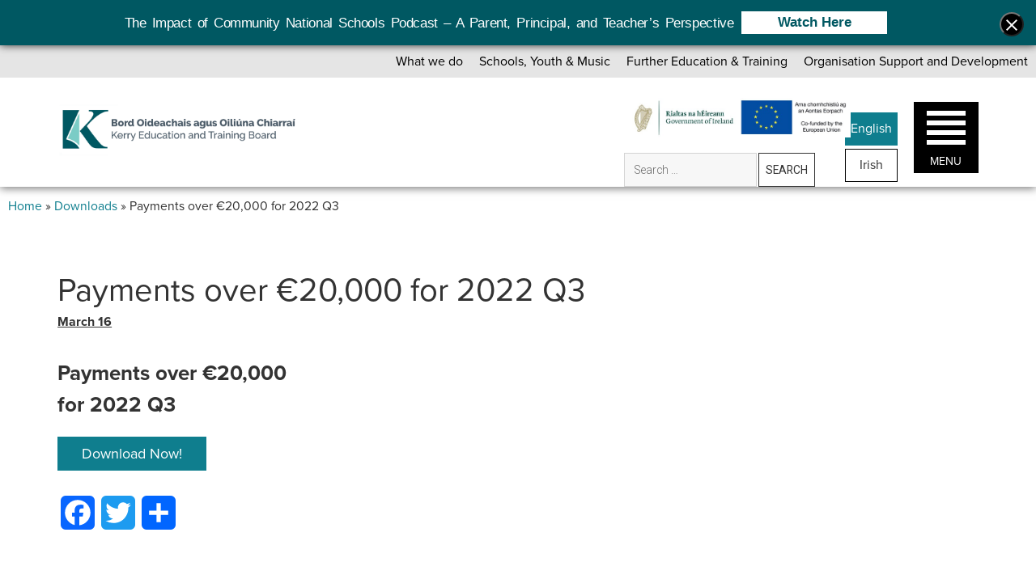

--- FILE ---
content_type: text/html; charset=UTF-8
request_url: https://www.kerryetb.ie/sdm_downloads/payments-over-e20000-for-2022-q3/
body_size: 26122
content:
<!DOCTYPE html>
<html lang="en-GB">

<head>
	
        <!--noptimize-->
        <script type = "text/javascript">

            // 
            // Get screen dimensions, device pixel ration and set in a cookie.
            // 
            
                            var screen_width = screen.width;
            
            var devicePixelRatio = window.devicePixelRatio ? window.devicePixelRatio : 1;

            document.cookie = 'resolution=' + screen_width + ',' + devicePixelRatio + '; SameSite=Strict; path=/';

        </script> 
        <!--/noptimize--> <meta name='robots' content='noindex, follow' />
<meta charset="UTF-8" />
<meta name="viewport" content="width=device-width, initial-scale=1" />
<meta name="template" content="Period 1.750" />

	<!-- This site is optimized with the Yoast SEO plugin v26.7 - https://yoast.com/wordpress/plugins/seo/ -->
	<title>Payments over €20,000 for 2022 Q3 - Kerry ETB</title>
	<meta property="og:locale" content="en_GB" />
	<meta property="og:type" content="article" />
	<meta property="og:title" content="Payments over €20,000 for 2022 Q3 - Kerry ETB" />
	<meta property="og:url" content="https://www.kerryetb.ie/sdm_downloads/payments-over-e20000-for-2022-q3/" />
	<meta property="og:site_name" content="Kerry ETB" />
	<meta property="article:publisher" content="https://www.facebook.com/Kerryeducationandtrainingboard/" />
	<meta property="og:image" content="https://www.kerryetb.ie/wp-content/uploads/2019/05/jobs.jpg" />
	<meta property="og:image:width" content="1200" />
	<meta property="og:image:height" content="717" />
	<meta property="og:image:type" content="image/jpeg" />
	<meta name="twitter:card" content="summary_large_image" />
	<meta name="twitter:site" content="@KerryETB" />
	<script type="application/ld+json" class="yoast-schema-graph">{"@context":"https://schema.org","@graph":[{"@type":"WebPage","@id":"https://www.kerryetb.ie/sdm_downloads/payments-over-e20000-for-2022-q3/","url":"https://www.kerryetb.ie/sdm_downloads/payments-over-e20000-for-2022-q3/","name":"Payments over €20,000 for 2022 Q3 - Kerry ETB","isPartOf":{"@id":"https://www.kerryetb.ie/#website"},"datePublished":"2023-03-16T12:20:11+00:00","breadcrumb":{"@id":"https://www.kerryetb.ie/sdm_downloads/payments-over-e20000-for-2022-q3/#breadcrumb"},"inLanguage":"en-GB","potentialAction":[{"@type":"ReadAction","target":["https://www.kerryetb.ie/sdm_downloads/payments-over-e20000-for-2022-q3/"]}]},{"@type":"BreadcrumbList","@id":"https://www.kerryetb.ie/sdm_downloads/payments-over-e20000-for-2022-q3/#breadcrumb","itemListElement":[{"@type":"ListItem","position":1,"name":"Home","item":"https://www.kerryetb.ie/"},{"@type":"ListItem","position":2,"name":"Downloads","item":"https://www.kerryetb.ie/sdm_downloads/"},{"@type":"ListItem","position":3,"name":"Payments over €20,000 for 2022 Q3"}]},{"@type":"WebSite","@id":"https://www.kerryetb.ie/#website","url":"https://www.kerryetb.ie/","name":"Kerry ETB","description":"Kerry Education and Training Board","publisher":{"@id":"https://www.kerryetb.ie/#organization"},"potentialAction":[{"@type":"SearchAction","target":{"@type":"EntryPoint","urlTemplate":"https://www.kerryetb.ie/?s={search_term_string}"},"query-input":{"@type":"PropertyValueSpecification","valueRequired":true,"valueName":"search_term_string"}}],"inLanguage":"en-GB"},{"@type":"Organization","@id":"https://www.kerryetb.ie/#organization","name":"Kerry Education and Training Board","url":"https://www.kerryetb.ie/","logo":{"@type":"ImageObject","inLanguage":"en-GB","@id":"https://www.kerryetb.ie/#/schema/logo/image/","url":"https://www.kerryetb.ie/wp-content/uploads/2023/06/Kerry-ETB-2-1.png","contentUrl":"https://www.kerryetb.ie/wp-content/uploads/2023/06/Kerry-ETB-2-1.png","width":834,"height":194,"caption":"Kerry Education and Training Board"},"image":{"@id":"https://www.kerryetb.ie/#/schema/logo/image/"},"sameAs":["https://www.facebook.com/Kerryeducationandtrainingboard/","https://x.com/KerryETB","https://www.instagram.com/kerryetb/","https://www.linkedin.com/company/kerry-education-and-training-board/"]}]}</script>
	<!-- / Yoast SEO plugin. -->


<link rel='dns-prefetch' href='//static.addtoany.com' />
<link rel='dns-prefetch' href='//unpkg.com' />
<link rel='dns-prefetch' href='//www.googletagmanager.com' />
<link rel='dns-prefetch' href='//fonts.googleapis.com' />
<link rel='dns-prefetch' href='//use.fontawesome.com' />
<link rel="alternate" type="application/rss+xml" title="Kerry ETB &raquo; Feed" href="https://www.kerryetb.ie/feed/" />
<link rel="alternate" title="oEmbed (JSON)" type="application/json+oembed" href="https://www.kerryetb.ie/wp-json/oembed/1.0/embed?url=https%3A%2F%2Fwww.kerryetb.ie%2Fsdm_downloads%2Fpayments-over-e20000-for-2022-q3%2F" />
<link rel="alternate" title="oEmbed (XML)" type="text/xml+oembed" href="https://www.kerryetb.ie/wp-json/oembed/1.0/embed?url=https%3A%2F%2Fwww.kerryetb.ie%2Fsdm_downloads%2Fpayments-over-e20000-for-2022-q3%2F&#038;format=xml" />
<style id='wp-img-auto-sizes-contain-inline-css' type='text/css'>
img:is([sizes=auto i],[sizes^="auto," i]){contain-intrinsic-size:3000px 1500px}
/*# sourceURL=wp-img-auto-sizes-contain-inline-css */
</style>
<link rel='stylesheet' id='sdm-styles-css' href='https://www.kerryetb.ie/wp-content/plugins/simple-download-monitor/css/sdm_wp_styles.css?ver=6.9' type='text/css' media='all' />
<link rel='stylesheet' id='twb-open-sans-css' href='https://fonts.googleapis.com/css?family=Open+Sans%3A300%2C400%2C500%2C600%2C700%2C800&#038;display=swap&#038;ver=6.9' type='text/css' media='all' />
<link rel='stylesheet' id='twbbwg-global-css' href='https://www.kerryetb.ie/wp-content/plugins/photo-gallery/booster/assets/css/global.css?ver=1.0.0' type='text/css' media='all' />
<link rel='stylesheet' id='pt-cv-public-style-css' href='https://www.kerryetb.ie/wp-content/plugins/content-views-query-and-display-post-page/public/assets/css/cv.css?ver=4.2.1' type='text/css' media='all' />
<link rel='stylesheet' id='pt-cv-public-pro-style-css' href='https://www.kerryetb.ie/wp-content/plugins/pt-content-views-pro/public/assets/css/cvpro.min.css?ver=5.3.2' type='text/css' media='all' />
<link rel='stylesheet' id='sbi_styles-css' href='https://www.kerryetb.ie/wp-content/plugins/instagram-feed/css/sbi-styles.min.css?ver=6.10.0' type='text/css' media='all' />
<style id='wp-emoji-styles-inline-css' type='text/css'>

	img.wp-smiley, img.emoji {
		display: inline !important;
		border: none !important;
		box-shadow: none !important;
		height: 1em !important;
		width: 1em !important;
		margin: 0 0.07em !important;
		vertical-align: -0.1em !important;
		background: none !important;
		padding: 0 !important;
	}
/*# sourceURL=wp-emoji-styles-inline-css */
</style>
<link rel='stylesheet' id='wp-block-library-css' href='https://www.kerryetb.ie/wp-includes/css/dist/block-library/style.min.css?ver=6.9' type='text/css' media='all' />
<style id='classic-theme-styles-inline-css' type='text/css'>
/*! This file is auto-generated */
.wp-block-button__link{color:#fff;background-color:#32373c;border-radius:9999px;box-shadow:none;text-decoration:none;padding:calc(.667em + 2px) calc(1.333em + 2px);font-size:1.125em}.wp-block-file__button{background:#32373c;color:#fff;text-decoration:none}
/*# sourceURL=/wp-includes/css/classic-themes.min.css */
</style>
<style id='caterhamcomputing-cc-child-pages-style-inline-css' type='text/css'>


/*# sourceURL=https://www.kerryetb.ie/wp-content/plugins/cc-child-pages/build/cc-child-pages/style-index.css */
</style>
<link rel='stylesheet' id='wpzoom-social-icons-block-style-css' href='https://www.kerryetb.ie/wp-content/plugins/social-icons-widget-by-wpzoom/block/dist/style-wpzoom-social-icons.css?ver=4.5.3' type='text/css' media='all' />
<style id='pdfemb-pdf-embedder-viewer-style-inline-css' type='text/css'>
.wp-block-pdfemb-pdf-embedder-viewer{max-width:none}

/*# sourceURL=https://www.kerryetb.ie/wp-content/plugins/pdf-embedder/block/build/style-index.css */
</style>
<style id='global-styles-inline-css' type='text/css'>
:root{--wp--preset--aspect-ratio--square: 1;--wp--preset--aspect-ratio--4-3: 4/3;--wp--preset--aspect-ratio--3-4: 3/4;--wp--preset--aspect-ratio--3-2: 3/2;--wp--preset--aspect-ratio--2-3: 2/3;--wp--preset--aspect-ratio--16-9: 16/9;--wp--preset--aspect-ratio--9-16: 9/16;--wp--preset--color--black: #000000;--wp--preset--color--cyan-bluish-gray: #abb8c3;--wp--preset--color--white: #ffffff;--wp--preset--color--pale-pink: #f78da7;--wp--preset--color--vivid-red: #cf2e2e;--wp--preset--color--luminous-vivid-orange: #ff6900;--wp--preset--color--luminous-vivid-amber: #fcb900;--wp--preset--color--light-green-cyan: #7bdcb5;--wp--preset--color--vivid-green-cyan: #00d084;--wp--preset--color--pale-cyan-blue: #8ed1fc;--wp--preset--color--vivid-cyan-blue: #0693e3;--wp--preset--color--vivid-purple: #9b51e0;--wp--preset--gradient--vivid-cyan-blue-to-vivid-purple: linear-gradient(135deg,rgb(6,147,227) 0%,rgb(155,81,224) 100%);--wp--preset--gradient--light-green-cyan-to-vivid-green-cyan: linear-gradient(135deg,rgb(122,220,180) 0%,rgb(0,208,130) 100%);--wp--preset--gradient--luminous-vivid-amber-to-luminous-vivid-orange: linear-gradient(135deg,rgb(252,185,0) 0%,rgb(255,105,0) 100%);--wp--preset--gradient--luminous-vivid-orange-to-vivid-red: linear-gradient(135deg,rgb(255,105,0) 0%,rgb(207,46,46) 100%);--wp--preset--gradient--very-light-gray-to-cyan-bluish-gray: linear-gradient(135deg,rgb(238,238,238) 0%,rgb(169,184,195) 100%);--wp--preset--gradient--cool-to-warm-spectrum: linear-gradient(135deg,rgb(74,234,220) 0%,rgb(151,120,209) 20%,rgb(207,42,186) 40%,rgb(238,44,130) 60%,rgb(251,105,98) 80%,rgb(254,248,76) 100%);--wp--preset--gradient--blush-light-purple: linear-gradient(135deg,rgb(255,206,236) 0%,rgb(152,150,240) 100%);--wp--preset--gradient--blush-bordeaux: linear-gradient(135deg,rgb(254,205,165) 0%,rgb(254,45,45) 50%,rgb(107,0,62) 100%);--wp--preset--gradient--luminous-dusk: linear-gradient(135deg,rgb(255,203,112) 0%,rgb(199,81,192) 50%,rgb(65,88,208) 100%);--wp--preset--gradient--pale-ocean: linear-gradient(135deg,rgb(255,245,203) 0%,rgb(182,227,212) 50%,rgb(51,167,181) 100%);--wp--preset--gradient--electric-grass: linear-gradient(135deg,rgb(202,248,128) 0%,rgb(113,206,126) 100%);--wp--preset--gradient--midnight: linear-gradient(135deg,rgb(2,3,129) 0%,rgb(40,116,252) 100%);--wp--preset--font-size--small: 12px;--wp--preset--font-size--medium: 20px;--wp--preset--font-size--large: 21px;--wp--preset--font-size--x-large: 42px;--wp--preset--font-size--regular: 16px;--wp--preset--font-size--larger: 28px;--wp--preset--spacing--20: 0.44rem;--wp--preset--spacing--30: 0.67rem;--wp--preset--spacing--40: 1rem;--wp--preset--spacing--50: 1.5rem;--wp--preset--spacing--60: 2.25rem;--wp--preset--spacing--70: 3.38rem;--wp--preset--spacing--80: 5.06rem;--wp--preset--shadow--natural: 6px 6px 9px rgba(0, 0, 0, 0.2);--wp--preset--shadow--deep: 12px 12px 50px rgba(0, 0, 0, 0.4);--wp--preset--shadow--sharp: 6px 6px 0px rgba(0, 0, 0, 0.2);--wp--preset--shadow--outlined: 6px 6px 0px -3px rgb(255, 255, 255), 6px 6px rgb(0, 0, 0);--wp--preset--shadow--crisp: 6px 6px 0px rgb(0, 0, 0);}:where(.is-layout-flex){gap: 0.5em;}:where(.is-layout-grid){gap: 0.5em;}body .is-layout-flex{display: flex;}.is-layout-flex{flex-wrap: wrap;align-items: center;}.is-layout-flex > :is(*, div){margin: 0;}body .is-layout-grid{display: grid;}.is-layout-grid > :is(*, div){margin: 0;}:where(.wp-block-columns.is-layout-flex){gap: 2em;}:where(.wp-block-columns.is-layout-grid){gap: 2em;}:where(.wp-block-post-template.is-layout-flex){gap: 1.25em;}:where(.wp-block-post-template.is-layout-grid){gap: 1.25em;}.has-black-color{color: var(--wp--preset--color--black) !important;}.has-cyan-bluish-gray-color{color: var(--wp--preset--color--cyan-bluish-gray) !important;}.has-white-color{color: var(--wp--preset--color--white) !important;}.has-pale-pink-color{color: var(--wp--preset--color--pale-pink) !important;}.has-vivid-red-color{color: var(--wp--preset--color--vivid-red) !important;}.has-luminous-vivid-orange-color{color: var(--wp--preset--color--luminous-vivid-orange) !important;}.has-luminous-vivid-amber-color{color: var(--wp--preset--color--luminous-vivid-amber) !important;}.has-light-green-cyan-color{color: var(--wp--preset--color--light-green-cyan) !important;}.has-vivid-green-cyan-color{color: var(--wp--preset--color--vivid-green-cyan) !important;}.has-pale-cyan-blue-color{color: var(--wp--preset--color--pale-cyan-blue) !important;}.has-vivid-cyan-blue-color{color: var(--wp--preset--color--vivid-cyan-blue) !important;}.has-vivid-purple-color{color: var(--wp--preset--color--vivid-purple) !important;}.has-black-background-color{background-color: var(--wp--preset--color--black) !important;}.has-cyan-bluish-gray-background-color{background-color: var(--wp--preset--color--cyan-bluish-gray) !important;}.has-white-background-color{background-color: var(--wp--preset--color--white) !important;}.has-pale-pink-background-color{background-color: var(--wp--preset--color--pale-pink) !important;}.has-vivid-red-background-color{background-color: var(--wp--preset--color--vivid-red) !important;}.has-luminous-vivid-orange-background-color{background-color: var(--wp--preset--color--luminous-vivid-orange) !important;}.has-luminous-vivid-amber-background-color{background-color: var(--wp--preset--color--luminous-vivid-amber) !important;}.has-light-green-cyan-background-color{background-color: var(--wp--preset--color--light-green-cyan) !important;}.has-vivid-green-cyan-background-color{background-color: var(--wp--preset--color--vivid-green-cyan) !important;}.has-pale-cyan-blue-background-color{background-color: var(--wp--preset--color--pale-cyan-blue) !important;}.has-vivid-cyan-blue-background-color{background-color: var(--wp--preset--color--vivid-cyan-blue) !important;}.has-vivid-purple-background-color{background-color: var(--wp--preset--color--vivid-purple) !important;}.has-black-border-color{border-color: var(--wp--preset--color--black) !important;}.has-cyan-bluish-gray-border-color{border-color: var(--wp--preset--color--cyan-bluish-gray) !important;}.has-white-border-color{border-color: var(--wp--preset--color--white) !important;}.has-pale-pink-border-color{border-color: var(--wp--preset--color--pale-pink) !important;}.has-vivid-red-border-color{border-color: var(--wp--preset--color--vivid-red) !important;}.has-luminous-vivid-orange-border-color{border-color: var(--wp--preset--color--luminous-vivid-orange) !important;}.has-luminous-vivid-amber-border-color{border-color: var(--wp--preset--color--luminous-vivid-amber) !important;}.has-light-green-cyan-border-color{border-color: var(--wp--preset--color--light-green-cyan) !important;}.has-vivid-green-cyan-border-color{border-color: var(--wp--preset--color--vivid-green-cyan) !important;}.has-pale-cyan-blue-border-color{border-color: var(--wp--preset--color--pale-cyan-blue) !important;}.has-vivid-cyan-blue-border-color{border-color: var(--wp--preset--color--vivid-cyan-blue) !important;}.has-vivid-purple-border-color{border-color: var(--wp--preset--color--vivid-purple) !important;}.has-vivid-cyan-blue-to-vivid-purple-gradient-background{background: var(--wp--preset--gradient--vivid-cyan-blue-to-vivid-purple) !important;}.has-light-green-cyan-to-vivid-green-cyan-gradient-background{background: var(--wp--preset--gradient--light-green-cyan-to-vivid-green-cyan) !important;}.has-luminous-vivid-amber-to-luminous-vivid-orange-gradient-background{background: var(--wp--preset--gradient--luminous-vivid-amber-to-luminous-vivid-orange) !important;}.has-luminous-vivid-orange-to-vivid-red-gradient-background{background: var(--wp--preset--gradient--luminous-vivid-orange-to-vivid-red) !important;}.has-very-light-gray-to-cyan-bluish-gray-gradient-background{background: var(--wp--preset--gradient--very-light-gray-to-cyan-bluish-gray) !important;}.has-cool-to-warm-spectrum-gradient-background{background: var(--wp--preset--gradient--cool-to-warm-spectrum) !important;}.has-blush-light-purple-gradient-background{background: var(--wp--preset--gradient--blush-light-purple) !important;}.has-blush-bordeaux-gradient-background{background: var(--wp--preset--gradient--blush-bordeaux) !important;}.has-luminous-dusk-gradient-background{background: var(--wp--preset--gradient--luminous-dusk) !important;}.has-pale-ocean-gradient-background{background: var(--wp--preset--gradient--pale-ocean) !important;}.has-electric-grass-gradient-background{background: var(--wp--preset--gradient--electric-grass) !important;}.has-midnight-gradient-background{background: var(--wp--preset--gradient--midnight) !important;}.has-small-font-size{font-size: var(--wp--preset--font-size--small) !important;}.has-medium-font-size{font-size: var(--wp--preset--font-size--medium) !important;}.has-large-font-size{font-size: var(--wp--preset--font-size--large) !important;}.has-x-large-font-size{font-size: var(--wp--preset--font-size--x-large) !important;}
:where(.wp-block-post-template.is-layout-flex){gap: 1.25em;}:where(.wp-block-post-template.is-layout-grid){gap: 1.25em;}
:where(.wp-block-term-template.is-layout-flex){gap: 1.25em;}:where(.wp-block-term-template.is-layout-grid){gap: 1.25em;}
:where(.wp-block-columns.is-layout-flex){gap: 2em;}:where(.wp-block-columns.is-layout-grid){gap: 2em;}
:root :where(.wp-block-pullquote){font-size: 1.5em;line-height: 1.6;}
/*# sourceURL=global-styles-inline-css */
</style>
<link rel='stylesheet' id='acf-rpw-main-css' href='https://www.kerryetb.ie/wp-content/plugins/acf-recent-posts-widget/css/acf-widget-front.css?ver=6.9' type='text/css' media='all' />
<link rel='stylesheet' id='ccchildpagescss-css' href='https://www.kerryetb.ie/wp-content/plugins/cc-child-pages/includes/css/styles.css?ver=1.43' type='text/css' media='all' />
<link rel='stylesheet' id='ccchildpagesskincss-css' href='https://www.kerryetb.ie/wp-content/plugins/cc-child-pages/includes/css/skins.css?ver=1.43' type='text/css' media='all' />
<link rel='stylesheet' id='cpsh-shortcodes-css' href='https://www.kerryetb.ie/wp-content/plugins/column-shortcodes//assets/css/shortcodes.css?ver=1.0.1' type='text/css' media='all' />
<link rel='stylesheet' id='si-style-css' href='https://www.kerryetb.ie/wp-content/plugins/easy-simple-instagram/assets/css/si-style.css?ver=6.9' type='text/css' media='all' />
<link rel='stylesheet' id='fontawesome-css' href='https://www.kerryetb.ie/wp-content/plugins/easy-simple-instagram/assets/css/font-awesome.css?ver=6.9' type='text/css' media='all' />
<link rel='stylesheet' id='font-awesome-icons-v4.7.0-css' href='https://www.kerryetb.ie/wp-content/plugins/everest-counter/css/font-awesome/font-awesome.min.css?ver=1.0.7' type='text/css' media='all' />
<link rel='stylesheet' id='ec_gener_icons-css' href='https://www.kerryetb.ie/wp-content/plugins/everest-counter/css/genericons.css?ver=1.0.7' type='text/css' media='all' />
<link rel='stylesheet' id='dashicons-css' href='https://www.kerryetb.ie/wp-includes/css/dashicons.min.css?ver=6.9' type='text/css' media='all' />
<link rel='stylesheet' id='google-fonts-css' href='//fonts.googleapis.com/css?family=Raleway%7CABeeZee%7CAguafina+Script%7COpen+Sans%7CRoboto%7CRoboto+Slab%7CLato%7CTitillium+Web%7CSource+Sans+Pro%7CPlayfair+Display%7CMontserrat%7CKhand%7COswald%7CEk+Mukta%7CRubik%7CPT+Sans+Narrow%7CPoppins%7COxygen%3A300%2C400%2C600%2C700&#038;ver=1.0.7' type='text/css' media='all' />
<link rel='stylesheet' id='ec_frontend_css-css' href='https://www.kerryetb.ie/wp-content/plugins/everest-counter/css/frontend/ec-frontend.css?ver=1.0.7' type='text/css' media='all' />
<link rel='stylesheet' id='ec_animate_css-css' href='https://www.kerryetb.ie/wp-content/plugins/everest-counter/css/frontend/animate.min.css?ver=1.0.7' type='text/css' media='all' />
<link rel='stylesheet' id='magic-liquidizer-table-style-css' href='https://www.kerryetb.ie/wp-content/plugins/magic-liquidizer-responsive-table/idcss/ml-responsive-table.css?ver=2.0.3' type='text/css' media='all' />
<link rel='stylesheet' id='bwg_fonts-css' href='https://www.kerryetb.ie/wp-content/plugins/photo-gallery/css/bwg-fonts/fonts.css?ver=0.0.1' type='text/css' media='all' />
<link rel='stylesheet' id='sumoselect-css' href='https://www.kerryetb.ie/wp-content/plugins/photo-gallery/css/sumoselect.min.css?ver=3.4.6' type='text/css' media='all' />
<link rel='stylesheet' id='mCustomScrollbar-css' href='https://www.kerryetb.ie/wp-content/plugins/photo-gallery/css/jquery.mCustomScrollbar.min.css?ver=3.1.5' type='text/css' media='all' />
<link rel='stylesheet' id='bwg_googlefonts-css' href='https://fonts.googleapis.com/css?family=Ubuntu&#038;subset=greek,latin,greek-ext,vietnamese,cyrillic-ext,latin-ext,cyrillic' type='text/css' media='all' />
<link rel='stylesheet' id='bwg_frontend-css' href='https://www.kerryetb.ie/wp-content/plugins/photo-gallery/css/styles.min.css?ver=1.8.35' type='text/css' media='all' />
<link rel='stylesheet' id='hdsb-stickybanner-style-css' href='https://www.kerryetb.ie/wp-content/plugins/sticky-banner/assets/css/stickybanner.css?ver=1.4.0' type='text/css' media='all' />
<style id='hdsb-stickybanner-style-inline-css' type='text/css'>
.hdsb-stickybanner { background: #005862 !important; }.hdsb-stickybanner-btn { color: #005862 !important; }.hdsb-stickybanner-btn:hover { color: #005862 !important; }.hdsb-stickybanner-text { color: #ffffff !important; }.hdsb-stickybanner-btn { background: #ffffff !important; }
/*# sourceURL=hdsb-stickybanner-style-inline-css */
</style>
<link rel='stylesheet' id='widgetopts-styles-css' href='https://www.kerryetb.ie/wp-content/plugins/widget-options/assets/css/widget-options.css?ver=4.1.3' type='text/css' media='all' />
<link rel='stylesheet' id='widgets-on-pages-css' href='https://www.kerryetb.ie/wp-content/plugins/widgets-on-pages/public/css/widgets-on-pages-public.css?ver=1.4.0' type='text/css' media='all' />
<link rel='stylesheet' id='wpa-style-css' href='https://www.kerryetb.ie/wp-content/plugins/wp-accessibility/css/wpa-style.css?ver=2.2.6' type='text/css' media='all' />
<style id='wpa-style-inline-css' type='text/css'>
:root { --admin-bar-top : 7px; }
/*# sourceURL=wpa-style-inline-css */
</style>
<link rel='stylesheet' id='cmplz-general-css' href='https://www.kerryetb.ie/wp-content/plugins/complianz-gdpr-premium/assets/css/cookieblocker.min.css?ver=1762164391' type='text/css' media='all' />
<link rel='stylesheet' id='megamenu-css' href='https://www.kerryetb.ie/wp-content/uploads/maxmegamenu/style_en_gb.css?ver=091e7d' type='text/css' media='all' />
<link rel='stylesheet' id='parent-style-css' href='https://www.kerryetb.ie/wp-content/themes/period/style.css?ver=6.9' type='text/css' media='all' />
<link rel='stylesheet' id='child-style-css' href='https://www.kerryetb.ie/wp-content/themes/period-child/style.css?ver=6.9' type='text/css' media='all' />
<link rel='stylesheet' id='ct-period-google-fonts-css' href='//fonts.googleapis.com/css?family=Roboto%3A300%2C300italic%2C400%2C700&#038;subset=latin%2Clatin-ext&#038;display=swap&#038;ver=6.9' type='text/css' media='all' />
<link rel='stylesheet' id='ct-period-font-awesome-css' href='https://www.kerryetb.ie/wp-content/themes/period/assets/font-awesome/css/all.min.css?ver=6.9' type='text/css' media='all' />
<link rel='stylesheet' id='ct-period-style-css' href='https://www.kerryetb.ie/wp-content/themes/period-child/style.css?ver=6.9' type='text/css' media='all' />
<style id='ct-period-style-inline-css' type='text/css'>
.logo {
							width: 391px;
						  }
/*# sourceURL=ct-period-style-inline-css */
</style>
<link rel='stylesheet' id='recent-posts-widget-with-thumbnails-public-style-css' href='https://www.kerryetb.ie/wp-content/plugins/recent-posts-widget-with-thumbnails/public.css?ver=7.1.1' type='text/css' media='all' />
<link rel='stylesheet' id='wpzoom-social-icons-socicon-css' href='https://www.kerryetb.ie/wp-content/plugins/social-icons-widget-by-wpzoom/assets/css/wpzoom-socicon.css?ver=1765188257' type='text/css' media='all' />
<link rel='stylesheet' id='wpzoom-social-icons-genericons-css' href='https://www.kerryetb.ie/wp-content/plugins/social-icons-widget-by-wpzoom/assets/css/genericons.css?ver=1765188257' type='text/css' media='all' />
<link rel='stylesheet' id='wpzoom-social-icons-academicons-css' href='https://www.kerryetb.ie/wp-content/plugins/social-icons-widget-by-wpzoom/assets/css/academicons.min.css?ver=1765188257' type='text/css' media='all' />
<link rel='stylesheet' id='wpzoom-social-icons-font-awesome-3-css' href='https://www.kerryetb.ie/wp-content/plugins/social-icons-widget-by-wpzoom/assets/css/font-awesome-3.min.css?ver=1765188257' type='text/css' media='all' />
<link rel='stylesheet' id='wpzoom-social-icons-styles-css' href='https://www.kerryetb.ie/wp-content/plugins/social-icons-widget-by-wpzoom/assets/css/wpzoom-social-icons-styles.css?ver=1765188257' type='text/css' media='all' />
<link rel='stylesheet' id='slb_core-css' href='https://www.kerryetb.ie/wp-content/plugins/simple-lightbox/client/css/app.css?ver=2.9.4' type='text/css' media='all' />
<link rel='stylesheet' id='ms-main-css' href='https://www.kerryetb.ie/wp-content/plugins/masterslider/public/assets/css/masterslider.main.css?ver=3.6.5' type='text/css' media='all' />
<link rel='stylesheet' id='ms-custom-css' href='https://www.kerryetb.ie/wp-content/uploads/masterslider/custom.css?ver=90.5' type='text/css' media='all' />
<link rel='stylesheet' id='bfa-font-awesome-css' href='https://use.fontawesome.com/releases/v5.15.4/css/all.css?ver=2.0.3' type='text/css' media='all' />
<link rel='stylesheet' id='bfa-font-awesome-v4-shim-css' href='https://use.fontawesome.com/releases/v5.15.4/css/v4-shims.css?ver=2.0.3' type='text/css' media='all' />
<style id='bfa-font-awesome-v4-shim-inline-css' type='text/css'>

			@font-face {
				font-family: 'FontAwesome';
				src: url('https://use.fontawesome.com/releases/v5.15.4/webfonts/fa-brands-400.eot'),
				url('https://use.fontawesome.com/releases/v5.15.4/webfonts/fa-brands-400.eot?#iefix') format('embedded-opentype'),
				url('https://use.fontawesome.com/releases/v5.15.4/webfonts/fa-brands-400.woff2') format('woff2'),
				url('https://use.fontawesome.com/releases/v5.15.4/webfonts/fa-brands-400.woff') format('woff'),
				url('https://use.fontawesome.com/releases/v5.15.4/webfonts/fa-brands-400.ttf') format('truetype'),
				url('https://use.fontawesome.com/releases/v5.15.4/webfonts/fa-brands-400.svg#fontawesome') format('svg');
			}

			@font-face {
				font-family: 'FontAwesome';
				src: url('https://use.fontawesome.com/releases/v5.15.4/webfonts/fa-solid-900.eot'),
				url('https://use.fontawesome.com/releases/v5.15.4/webfonts/fa-solid-900.eot?#iefix') format('embedded-opentype'),
				url('https://use.fontawesome.com/releases/v5.15.4/webfonts/fa-solid-900.woff2') format('woff2'),
				url('https://use.fontawesome.com/releases/v5.15.4/webfonts/fa-solid-900.woff') format('woff'),
				url('https://use.fontawesome.com/releases/v5.15.4/webfonts/fa-solid-900.ttf') format('truetype'),
				url('https://use.fontawesome.com/releases/v5.15.4/webfonts/fa-solid-900.svg#fontawesome') format('svg');
			}

			@font-face {
				font-family: 'FontAwesome';
				src: url('https://use.fontawesome.com/releases/v5.15.4/webfonts/fa-regular-400.eot'),
				url('https://use.fontawesome.com/releases/v5.15.4/webfonts/fa-regular-400.eot?#iefix') format('embedded-opentype'),
				url('https://use.fontawesome.com/releases/v5.15.4/webfonts/fa-regular-400.woff2') format('woff2'),
				url('https://use.fontawesome.com/releases/v5.15.4/webfonts/fa-regular-400.woff') format('woff'),
				url('https://use.fontawesome.com/releases/v5.15.4/webfonts/fa-regular-400.ttf') format('truetype'),
				url('https://use.fontawesome.com/releases/v5.15.4/webfonts/fa-regular-400.svg#fontawesome') format('svg');
				unicode-range: U+F004-F005,U+F007,U+F017,U+F022,U+F024,U+F02E,U+F03E,U+F044,U+F057-F059,U+F06E,U+F070,U+F075,U+F07B-F07C,U+F080,U+F086,U+F089,U+F094,U+F09D,U+F0A0,U+F0A4-F0A7,U+F0C5,U+F0C7-F0C8,U+F0E0,U+F0EB,U+F0F3,U+F0F8,U+F0FE,U+F111,U+F118-F11A,U+F11C,U+F133,U+F144,U+F146,U+F14A,U+F14D-F14E,U+F150-F152,U+F15B-F15C,U+F164-F165,U+F185-F186,U+F191-F192,U+F1AD,U+F1C1-F1C9,U+F1CD,U+F1D8,U+F1E3,U+F1EA,U+F1F6,U+F1F9,U+F20A,U+F247-F249,U+F24D,U+F254-F25B,U+F25D,U+F267,U+F271-F274,U+F279,U+F28B,U+F28D,U+F2B5-F2B6,U+F2B9,U+F2BB,U+F2BD,U+F2C1-F2C2,U+F2D0,U+F2D2,U+F2DC,U+F2ED,U+F328,U+F358-F35B,U+F3A5,U+F3D1,U+F410,U+F4AD;
			}
		
/*# sourceURL=bfa-font-awesome-v4-shim-inline-css */
</style>
<link rel='stylesheet' id='addtoany-css' href='https://www.kerryetb.ie/wp-content/plugins/add-to-any/addtoany.min.css?ver=1.16' type='text/css' media='all' />
<link rel='stylesheet' id='flickity-style-css' href='https://unpkg.com/flickity@2/dist/flickity.min.css?ver=2.3.0' type='text/css' media='all' />
<link rel='stylesheet' id='__EPYT__style-css' href='https://www.kerryetb.ie/wp-content/plugins/youtube-embed-plus/styles/ytprefs.min.css?ver=14.2.4' type='text/css' media='all' />
<style id='__EPYT__style-inline-css' type='text/css'>

                .epyt-gallery-thumb {
                        width: 33.333%;
                }
                
/*# sourceURL=__EPYT__style-inline-css */
</style>
<link rel='stylesheet' id='bellows-css' href='https://www.kerryetb.ie/wp-content/plugins/bellows-accordion-menu/assets/css/bellows.min.css?ver=1.4.4' type='text/css' media='all' />
<link rel='stylesheet' id='bellows-font-awesome-css' href='https://www.kerryetb.ie/wp-content/plugins/bellows-accordion-menu/assets/css/fontawesome/css/font-awesome.min.css?ver=1.4.4' type='text/css' media='all' />
<link rel='preload' as='font'  id='wpzoom-social-icons-font-academicons-woff2-css' href='https://www.kerryetb.ie/wp-content/plugins/social-icons-widget-by-wpzoom/assets/font/academicons.woff2?v=1.9.2'  type='font/woff2' crossorigin />
<link rel='preload' as='font'  id='wpzoom-social-icons-font-fontawesome-3-woff2-css' href='https://www.kerryetb.ie/wp-content/plugins/social-icons-widget-by-wpzoom/assets/font/fontawesome-webfont.woff2?v=4.7.0'  type='font/woff2' crossorigin />
<link rel='preload' as='font'  id='wpzoom-social-icons-font-genericons-woff-css' href='https://www.kerryetb.ie/wp-content/plugins/social-icons-widget-by-wpzoom/assets/font/Genericons.woff'  type='font/woff' crossorigin />
<link rel='preload' as='font'  id='wpzoom-social-icons-font-socicon-woff2-css' href='https://www.kerryetb.ie/wp-content/plugins/social-icons-widget-by-wpzoom/assets/font/socicon.woff2?v=4.5.3'  type='font/woff2' crossorigin />
<script type="text/javascript" src="https://www.kerryetb.ie/wp-includes/js/jquery/jquery.min.js?ver=3.7.1" id="jquery-core-js"></script>
<script type="text/javascript" src="https://www.kerryetb.ie/wp-includes/js/jquery/jquery-migrate.min.js?ver=3.4.1" id="jquery-migrate-js"></script>
<script type="text/javascript" src="https://www.kerryetb.ie/wp-content/plugins/photo-gallery/booster/assets/js/circle-progress.js?ver=1.2.2" id="twbbwg-circle-js"></script>
<script type="text/javascript" id="twbbwg-global-js-extra">
/* <![CDATA[ */
var twb = {"nonce":"56ffbddc31","ajax_url":"https://www.kerryetb.ie/wp-admin/admin-ajax.php","plugin_url":"https://www.kerryetb.ie/wp-content/plugins/photo-gallery/booster","href":"https://www.kerryetb.ie/wp-admin/admin.php?page=twbbwg_photo-gallery"};
var twb = {"nonce":"56ffbddc31","ajax_url":"https://www.kerryetb.ie/wp-admin/admin-ajax.php","plugin_url":"https://www.kerryetb.ie/wp-content/plugins/photo-gallery/booster","href":"https://www.kerryetb.ie/wp-admin/admin.php?page=twbbwg_photo-gallery"};
//# sourceURL=twbbwg-global-js-extra
/* ]]> */
</script>
<script type="text/javascript" src="https://www.kerryetb.ie/wp-content/plugins/photo-gallery/booster/assets/js/global.js?ver=1.0.0" id="twbbwg-global-js"></script>
<script type="text/javascript" src="https://www.kerryetb.ie/wp-content/plugins/masterslider/includes/modules/elementor/assets/js/elementor-widgets.js?ver=3.6.5" id="masterslider-elementor-widgets-js"></script>
<script type="text/javascript" id="addtoany-core-js-before">
/* <![CDATA[ */
window.a2a_config=window.a2a_config||{};a2a_config.callbacks=[];a2a_config.overlays=[];a2a_config.templates={};a2a_localize = {
	Share: "Share",
	Save: "Save",
	Subscribe: "Subscribe",
	Email: "Email",
	Bookmark: "Bookmark",
	ShowAll: "Show All",
	ShowLess: "Show less",
	FindServices: "Find service(s)",
	FindAnyServiceToAddTo: "Instantly find any service to add to",
	PoweredBy: "Powered by",
	ShareViaEmail: "Share via email",
	SubscribeViaEmail: "Subscribe via email",
	BookmarkInYourBrowser: "Bookmark in your browser",
	BookmarkInstructions: "Press Ctrl+D or \u2318+D to bookmark this page",
	AddToYourFavorites: "Add to your favourites",
	SendFromWebOrProgram: "Send from any email address or email program",
	EmailProgram: "Email program",
	More: "More&#8230;",
	ThanksForSharing: "Thanks for sharing!",
	ThanksForFollowing: "Thanks for following!"
};


//# sourceURL=addtoany-core-js-before
/* ]]> */
</script>
<script type="text/javascript" defer src="https://static.addtoany.com/menu/page.js" id="addtoany-core-js"></script>
<script type="text/javascript" defer src="https://www.kerryetb.ie/wp-content/plugins/add-to-any/addtoany.min.js?ver=1.1" id="addtoany-jquery-js"></script>
<script type="text/javascript" src="https://www.kerryetb.ie/wp-content/plugins/magic-liquidizer-responsive-table/idjs/ml.responsive.table.min.js?ver=2.0.3" id="magic-liquidizer-table-js"></script>
<script type="text/javascript" src="https://www.kerryetb.ie/wp-content/plugins/photo-gallery/js/jquery.sumoselect.min.js?ver=3.4.6" id="sumoselect-js"></script>
<script type="text/javascript" src="https://www.kerryetb.ie/wp-content/plugins/photo-gallery/js/tocca.min.js?ver=2.0.9" id="bwg_mobile-js"></script>
<script type="text/javascript" src="https://www.kerryetb.ie/wp-content/plugins/photo-gallery/js/jquery.mCustomScrollbar.concat.min.js?ver=3.1.5" id="mCustomScrollbar-js"></script>
<script type="text/javascript" src="https://www.kerryetb.ie/wp-content/plugins/photo-gallery/js/jquery.fullscreen.min.js?ver=0.6.0" id="jquery-fullscreen-js"></script>
<script type="text/javascript" id="bwg_frontend-js-extra">
/* <![CDATA[ */
var bwg_objectsL10n = {"bwg_field_required":"field is required.","bwg_mail_validation":"This is not a valid email address.","bwg_search_result":"There are no images matching your search.","bwg_select_tag":"Select Tag","bwg_order_by":"Order By","bwg_search":"Search","bwg_show_ecommerce":"Show Ecommerce","bwg_hide_ecommerce":"Hide Ecommerce","bwg_show_comments":"Show Comments","bwg_hide_comments":"Hide Comments","bwg_restore":"Restore","bwg_maximize":"Maximise","bwg_fullscreen":"Fullscreen","bwg_exit_fullscreen":"Exit Fullscreen","bwg_search_tag":"SEARCH...","bwg_tag_no_match":"No tags found","bwg_all_tags_selected":"All tags selected","bwg_tags_selected":"tags selected","play":"Play","pause":"Pause","is_pro":"","bwg_play":"Play","bwg_pause":"Pause","bwg_hide_info":"Hide info","bwg_show_info":"Show info","bwg_hide_rating":"Hide rating","bwg_show_rating":"Show rating","ok":"Ok","cancel":"Cancel","select_all":"Select all","lazy_load":"0","lazy_loader":"https://www.kerryetb.ie/wp-content/plugins/photo-gallery/images/ajax_loader.png","front_ajax":"0","bwg_tag_see_all":"see all tags","bwg_tag_see_less":"see less tags"};
//# sourceURL=bwg_frontend-js-extra
/* ]]> */
</script>
<script type="text/javascript" src="https://www.kerryetb.ie/wp-content/plugins/photo-gallery/js/scripts.min.js?ver=1.8.35" id="bwg_frontend-js"></script>
<script type="text/javascript" id="sdm-scripts-js-extra">
/* <![CDATA[ */
var sdm_ajax_script = {"ajaxurl":"https://www.kerryetb.ie/wp-admin/admin-ajax.php"};
//# sourceURL=sdm-scripts-js-extra
/* ]]> */
</script>
<script type="text/javascript" src="https://www.kerryetb.ie/wp-content/plugins/simple-download-monitor/js/sdm_wp_scripts.js?ver=6.9" id="sdm-scripts-js"></script>

<!-- Google tag (gtag.js) snippet added by Site Kit -->
<!-- Google Analytics snippet added by Site Kit -->
<script type="text/javascript" src="https://www.googletagmanager.com/gtag/js?id=GT-KTTZWK" id="google_gtagjs-js" async></script>
<script type="text/javascript" id="google_gtagjs-js-after">
/* <![CDATA[ */
window.dataLayer = window.dataLayer || [];function gtag(){dataLayer.push(arguments);}
gtag("set","linker",{"domains":["www.kerryetb.ie"]});
gtag("js", new Date());
gtag("set", "developer_id.dZTNiMT", true);
gtag("config", "GT-KTTZWK");
//# sourceURL=google_gtagjs-js-after
/* ]]> */
</script>
<script data-service="youtube" data-category="marketing" type="text/plain" id="__ytprefs__-js-extra">
/* <![CDATA[ */
var _EPYT_ = {"ajaxurl":"https://www.kerryetb.ie/wp-admin/admin-ajax.php","security":"f646f57ff6","gallery_scrolloffset":"20","eppathtoscripts":"https://www.kerryetb.ie/wp-content/plugins/youtube-embed-plus/scripts/","eppath":"https://www.kerryetb.ie/wp-content/plugins/youtube-embed-plus/","epresponsiveselector":"[\"iframe.__youtube_prefs__\",\"iframe[src*='youtube.com']\",\"iframe[src*='youtube-nocookie.com']\",\"iframe[data-ep-src*='youtube.com']\",\"iframe[data-ep-src*='youtube-nocookie.com']\",\"iframe[data-ep-gallerysrc*='youtube.com']\"]","epdovol":"1","version":"14.2.4","evselector":"iframe.__youtube_prefs__[src], iframe[src*=\"youtube.com/embed/\"], iframe[src*=\"youtube-nocookie.com/embed/\"]","ajax_compat":"","maxres_facade":"eager","ytapi_load":"light","pause_others":"","stopMobileBuffer":"1","facade_mode":"","not_live_on_channel":""};
//# sourceURL=__ytprefs__-js-extra
/* ]]> */
</script>
<script type="text/javascript" defer src="https://www.kerryetb.ie/wp-content/plugins/youtube-embed-plus/scripts/ytprefs.min.js?ver=14.2.4" id="__ytprefs__-js"></script>
<link rel="https://api.w.org/" href="https://www.kerryetb.ie/wp-json/" /><link rel="EditURI" type="application/rsd+xml" title="RSD" href="https://www.kerryetb.ie/xmlrpc.php?rsd" />
<link rel='shortlink' href='https://www.kerryetb.ie/?p=5556' />
<style id="bellows-custom-generated-css">

/** Bellows Custom Tweaks (General Settings) **/
.bellows .bellows-nav .bellows-submenu .bellows-target, .bellows .bellows-nav .bellows-custom-content.bellows-custom-content-padded, .bellows .bellows-nav .bellows-target, .bellows .bellows-nav .bellows-target.bellows-target-w-image>.bellows-image.bellows-image-padded, .bellows .bellows-nav .bellows-target.bellows-target-w-image>.bellows-target-text {
padding: 5px 0
}

.bellows .bellows-submenu a span, .bellows .bellows-submenu a {
color: #fff!important

}

.bellows .bellows-nav .bellows-target>.bellows-target-text {
font-we
bolder
}
/* Status: Loaded from Transient */

</style><meta name="generator" content="Site Kit by Google 1.170.0" /><script>var ms_grabbing_curosr='https://www.kerryetb.ie/wp-content/plugins/masterslider/public/assets/css/common/grabbing.cur',ms_grab_curosr='https://www.kerryetb.ie/wp-content/plugins/masterslider/public/assets/css/common/grab.cur';</script>
<meta name="generator" content="MasterSlider 3.6.5 - Responsive Touch Image Slider" />
<style id="mystickymenu" type="text/css">#mysticky-nav { width:100%; position: static; height: auto !important; }#mysticky-nav.wrapfixed { position:fixed; left: 0px; margin-top:0px;  z-index: 99990; -webkit-transition: 0.3s; -moz-transition: 0.3s; -o-transition: 0.3s; transition: 0.3s; -ms-filter:"progid:DXImageTransform.Microsoft.Alpha(Opacity=90)"; filter: alpha(opacity=90); opacity:0.9; background-color: #f7f5e7;}#mysticky-nav.wrapfixed .myfixed{ background-color: #f7f5e7; position: relative;top: auto;left: auto;right: auto;}#mysticky-nav .myfixed { margin:0 auto; float:none; border:0px; background:none; max-width:100%; }</style>			<style type="text/css">
																															</style>
			<script type="text/javascript">//<![CDATA[
  function external_links_in_new_windows_loop() {
    if (!document.links) {
      document.links = document.getElementsByTagName('a');
    }
    var change_link = false;
    var force = '';
    var ignore = '';

    for (var t=0; t<document.links.length; t++) {
      var all_links = document.links[t];
      change_link = false;
      
      if(document.links[t].hasAttribute('onClick') == false) {
        // forced if the address starts with http (or also https), but does not link to the current domain
        if(all_links.href.search(/^http/) != -1 && all_links.href.search('www.kerryetb.ie') == -1 && all_links.href.search(/^#/) == -1) {
          // console.log('Changed ' + all_links.href);
          change_link = true;
        }
          
        if(force != '' && all_links.href.search(force) != -1) {
          // forced
          // console.log('force ' + all_links.href);
          change_link = true;
        }
        
        if(ignore != '' && all_links.href.search(ignore) != -1) {
          // console.log('ignore ' + all_links.href);
          // ignored
          change_link = false;
        }

        if(change_link == true) {
          // console.log('Changed ' + all_links.href);
          document.links[t].setAttribute('onClick', 'javascript:window.open(\'' + all_links.href.replace(/'/g, '') + '\', \'_blank\', \'noopener\'); return false;');
          document.links[t].removeAttribute('target');
        }
      }
    }
  }
  
  // Load
  function external_links_in_new_windows_load(func)
  {  
    var oldonload = window.onload;
    if (typeof window.onload != 'function'){
      window.onload = func;
    } else {
      window.onload = function(){
        oldonload();
        func();
      }
    }
  }

  external_links_in_new_windows_load(external_links_in_new_windows_loop);
  //]]></script>

			<style>.cmplz-hidden {
					display: none !important;
				}</style><meta name="generator" content="Elementor 3.34.1; features: additional_custom_breakpoints; settings: css_print_method-external, google_font-enabled, font_display-swap">
			<style>
				.e-con.e-parent:nth-of-type(n+4):not(.e-lazyloaded):not(.e-no-lazyload),
				.e-con.e-parent:nth-of-type(n+4):not(.e-lazyloaded):not(.e-no-lazyload) * {
					background-image: none !important;
				}
				@media screen and (max-height: 1024px) {
					.e-con.e-parent:nth-of-type(n+3):not(.e-lazyloaded):not(.e-no-lazyload),
					.e-con.e-parent:nth-of-type(n+3):not(.e-lazyloaded):not(.e-no-lazyload) * {
						background-image: none !important;
					}
				}
				@media screen and (max-height: 640px) {
					.e-con.e-parent:nth-of-type(n+2):not(.e-lazyloaded):not(.e-no-lazyload),
					.e-con.e-parent:nth-of-type(n+2):not(.e-lazyloaded):not(.e-no-lazyload) * {
						background-image: none !important;
					}
				}
			</style>
			<link rel="icon" href="https://www.kerryetb.ie/wp-content/uploads/2023/06/cropped-Kerry-ETB-2-1-1-32x32.png" sizes="32x32" />
<link rel="icon" href="https://www.kerryetb.ie/wp-content/uploads/2023/06/cropped-Kerry-ETB-2-1-1-192x192.png" sizes="192x192" />
<link rel="apple-touch-icon" href="https://www.kerryetb.ie/wp-content/uploads/2023/06/cropped-Kerry-ETB-2-1-1-180x180.png" />
<meta name="msapplication-TileImage" content="https://www.kerryetb.ie/wp-content/uploads/2023/06/cropped-Kerry-ETB-2-1-1-270x270.png" />
<style type="text/css">/** Mega Menu CSS: fs **/</style>

	<link rel="stylesheet" href="https://use.typekit.net/arn7rfv.css">
			<link rel="stylesheet" href="https://www.kerryetb.ie/wp-content/themes/period-child/hd/assets/css/hd-styles.css?v=1743206240">
</head>

<body data-cmplz=1 id="period-child" class="wp-singular sdm_downloads-template-default single single-sdm_downloads postid-5556 wp-theme-period wp-child-theme-period-child _masterslider _msp_version_3.6.5 mega-menu-primary elementor-default elementor-kit-5443">
	<div id="fb-root"></div>
	<script>
		(function(d, s, id) {
			var js, fjs = d.getElementsByTagName(s)[0];
			if (d.getElementById(id)) return;
			js = d.createElement(s);
			js.id = id;
			js.src = 'https://connect.facebook.net/en_GB/sdk.js#xfbml=1&version=v3.2&appId=173203406686207&autoLogAppEvents=1';
			fjs.parentNode.insertBefore(js, fjs);
		}(document, 'script', 'facebook-jssdk'));
	</script>

		<a class="skip-content" href="#main">Press &quot;Enter&quot; to skip to content</a>
	<div id="overflow-container" class="overflow-container">

					<div class="topmenu">
				<div class="max-width"><div class="menu-top-menu-container"><ul id="menu-top-menu" class="menu"><li id="menu-item-136" class="menu-item menu-item-type-post_type menu-item-object-page menu-item-136"><a href="https://www.kerryetb.ie/what-we-do/">What we do</a></li>
<li id="menu-item-139" class="menu-item menu-item-type-post_type menu-item-object-page menu-item-139"><a href="https://www.kerryetb.ie/schools-youth-music/">Schools, Youth &#038; Music</a></li>
<li id="menu-item-137" class="menu-item menu-item-type-post_type menu-item-object-page menu-item-137"><a href="https://www.kerryetb.ie/further-education-training/">Further Education &#038; Training</a></li>
<li id="menu-item-138" class="menu-item menu-item-type-post_type menu-item-object-page menu-item-138"><a href="https://www.kerryetb.ie/organisational-support-development/">Organisation Support and Development</a></li>
</ul></div></div>
			</div>
		
		
				<header class="site-header" id="site-header" role="banner">
			<div class="max-width">
				<div id="title-container" class="title-container">
					<div id='site-title' class='site-title'><a href='https://www.kerryetb.ie'><span class='screen-reader-text'>Kerry ETB</span><img class='logo' src='https://www.kerryetb.ie/wp-content/uploads/2023/06/Kerry-ETB-2-1.png' alt='Kerry ETB' /></a></div>					<p class="tagline">Kerry Education and Training Board</p>				</div>
				<div id='Header' class='widgets_on_page wop_tiny1  wop_small1  wop_medium1  wop_large1  wop_wide1'>
			<ul><li id="media_image-2" class="widget widget_media_image"><img width="677" height="122" src="https://www.kerryetb.ie/wp-content/uploads/2024/07/eu3.jpg" class="image wp-image-10604  attachment-full size-full" alt="eu funding logo" style="max-width: 100%; height: auto;" decoding="async" srcset="https://www.kerryetb.ie/wp-content/uploads/2024/07/eu3.jpg 677w, https://www.kerryetb.ie/wp-content/uploads/2024/07/eu3-300x54.jpg 300w" sizes="(max-width: 677px) 100vw, 677px" /></li><li id="search-3" class="extendedwopts-hide extendedwopts-mobile widget widget_search"><form role="search" method="get" class="search-form" action="https://www.kerryetb.ie/">
				<label for="search-form-text-1" class="screen-reader-text">Search for:</label>
				<input id="search-form-text-1" type="search" class="search-field" placeholder="Search &hellip;" value="" name="s" />
				<input type="submit" class="search-submit" value="Search" />
			</form></li><li id="polylang-3" class="widget widget_polylang"><ul>
	<li class="lang-item lang-item-3 lang-item-en current-lang no-translation lang-item-first"><a  lang="en-GB" hreflang="en-GB" href="https://www.kerryetb.ie/">English</a></li>
	<li class="lang-item lang-item-6 lang-item-ga no-translation"><a  lang="ga-IE" hreflang="ga-IE" href="https://www.kerryetb.ie/ga/baile/">Irish</a></li>
</ul>
</li></ul></div><!-- widgets_on_page --><div id="menu-primary" class="menu-container menu-primary" role="navigation">
    <div id="mega-menu-wrap-primary" class="mega-menu-wrap"><div class="mega-menu-toggle"><div class="mega-toggle-blocks-left"></div><div class="mega-toggle-blocks-center"><div class='mega-toggle-block mega-menu-toggle-block mega-toggle-block-1' id='mega-toggle-block-1' tabindex='0'><span class='mega-toggle-label' role='button' aria-expanded='false'><span class='mega-toggle-label-closed'>MENU</span><span class='mega-toggle-label-open'>MENU</span></span></div></div><div class="mega-toggle-blocks-right"><div class='mega-toggle-block mega-menu-toggle-block mega-toggle-block-2' id='mega-toggle-block-2' tabindex='0'><span class='mega-toggle-label' role='button' aria-expanded='false'><span class='mega-toggle-label-closed'>MENU</span><span class='mega-toggle-label-open'>MENU</span></span></div></div></div><ul id="mega-menu-primary" class="mega-menu max-mega-menu mega-menu-horizontal mega-no-js" data-event="click" data-effect="fade_up" data-effect-speed="200" data-effect-mobile="disabled" data-effect-speed-mobile="0" data-mobile-force-width="body" data-second-click="go" data-document-click="collapse" data-vertical-behaviour="standard" data-breakpoint="0" data-unbind="true" data-mobile-state="collapse_all" data-mobile-direction="vertical" data-hover-intent-timeout="300" data-hover-intent-interval="100"><li class="mega-menu-item mega-menu-item-type-custom mega-menu-item-object-custom mega-menu-item-has-children mega-menu-megamenu mega-align-bottom-left mega-menu-megamenu mega-hide-arrow mega-has-icon mega-icon-top mega-item-align-right mega-menu-item-146" id="mega-menu-item-146"><a class="dashicons-editor-justify mega-menu-link" href="#" aria-expanded="false" tabindex="0"><span class='mega-title-below'>MENU</span><span class="mega-indicator" aria-hidden="true"></span></a>
<ul class="mega-sub-menu">
<li class="mega-menu-item mega-menu-item-type-post_type mega-menu-item-object-page mega-menu-item-has-children mega-collapse-children mega-menu-column-standard mega-menu-columns-1-of-3 mega-menu-item-77" style="--columns:3; --span:1" id="mega-menu-item-77"><a class="mega-menu-link" href="https://www.kerryetb.ie/what-we-do/">What we do<span class="mega-indicator" aria-hidden="true"></span></a>
	<ul class="mega-sub-menu">
<li class="mega-menu-item mega-menu-item-type-post_type mega-menu-item-object-page mega-menu-item-78" id="mega-menu-item-78"><a class="mega-menu-link" href="https://www.kerryetb.ie/what-we-do/">What we do</a></li><li class="mega-menu-item mega-menu-item-type-post_type mega-menu-item-object-page mega-menu-item-79" id="mega-menu-item-79"><a class="mega-menu-link" href="https://www.kerryetb.ie/what-we-do/ceo-welcome/">CEO Welcome</a></li><li class="mega-menu-item mega-menu-item-type-post_type mega-menu-item-object-page mega-menu-item-724" id="mega-menu-item-724"><a class="mega-menu-link" href="https://www.kerryetb.ie/what-we-do/our-team/">Our Team</a></li><li class="mega-menu-item mega-menu-item-type-post_type mega-menu-item-object-page mega-menu-item-80" id="mega-menu-item-80"><a class="mega-menu-link" href="https://www.kerryetb.ie/what-we-do/customer-charter/">Customer Charter</a></li><li class="mega-menu-item mega-menu-item-type-post_type mega-menu-item-object-page mega-menu-item-81" id="mega-menu-item-81"><a class="mega-menu-link" href="https://www.kerryetb.ie/what-we-do/publications/">Publications</a></li><li class="mega-menu-item mega-menu-item-type-post_type mega-menu-item-object-page mega-menu-item-834" id="mega-menu-item-834"><a class="mega-menu-link" href="https://www.kerryetb.ie/what-we-do/useful-links/">Useful links</a></li><li class="mega-menu-item mega-menu-item-type-taxonomy mega-menu-item-object-category mega-menu-item-305" id="mega-menu-item-305"><a class="mega-menu-link" href="https://www.kerryetb.ie/category/news/">News</a></li>	</ul>
</li><li class="mega-menu-item mega-menu-item-type-post_type mega-menu-item-object-page mega-menu-item-has-children mega-collapse-children mega-menu-column-standard mega-menu-columns-1-of-3 mega-menu-item-83" style="--columns:3; --span:1" id="mega-menu-item-83"><a class="mega-menu-link" href="https://www.kerryetb.ie/schools-youth-music/">Schools, Youth &#038; Music<span class="mega-indicator" aria-hidden="true"></span></a>
	<ul class="mega-sub-menu">
<li class="mega-menu-item mega-menu-item-type-post_type mega-menu-item-object-page mega-menu-item-95" id="mega-menu-item-95"><a class="mega-menu-link" href="https://www.kerryetb.ie/schools-youth-music/">Schools, Youth &#038; Music</a></li><li class="mega-menu-item mega-menu-item-type-post_type mega-menu-item-object-page mega-menu-item-90" id="mega-menu-item-90"><a class="mega-menu-link" href="https://www.kerryetb.ie/schools-youth-music/community-national-schools/">Community National Schools</a></li><li class="mega-menu-item mega-menu-item-type-post_type mega-menu-item-object-page mega-menu-item-89" id="mega-menu-item-89"><a class="mega-menu-link" href="https://www.kerryetb.ie/schools-youth-music/post-primary-schools/">Post Primary Schools</a></li><li class="mega-menu-item mega-menu-item-type-post_type mega-menu-item-object-page mega-menu-item-86" id="mega-menu-item-86"><a class="mega-menu-link" href="https://www.kerryetb.ie/schools-youth-music/music-arts-creativity/kerry-music-education-partnership/">Music Generation</a></li><li class="mega-menu-item mega-menu-item-type-post_type mega-menu-item-object-page mega-menu-item-849" id="mega-menu-item-849"><a class="mega-menu-link" href="https://www.kerryetb.ie/schools-youth-music/music-arts-creativity/arts-creativity/">Creativity – Kerry Local Creative Youth Partnership</a></li><li class="mega-menu-item mega-menu-item-type-post_type mega-menu-item-object-page mega-menu-item-93" id="mega-menu-item-93"><a class="mega-menu-link" href="https://www.kerryetb.ie/schools-youth-music/youth-services/">Youth Services</a></li><li class="mega-menu-item mega-menu-item-type-post_type mega-menu-item-object-page mega-menu-item-92" id="mega-menu-item-92"><a class="mega-menu-link" href="https://www.kerryetb.ie/schools-youth-music/youth-services/youth-clubs-grants-scheme-registration-applications/">Youth Clubs Grants Scheme – Registration & Applications</a></li><li class="mega-menu-item mega-menu-item-type-post_type mega-menu-item-object-page mega-menu-item-88" id="mega-menu-item-88"><a class="mega-menu-link" href="https://www.kerryetb.ie/schools-youth-music/youth-services/nqsf-resources-information-for-youth-workers/">NQSF Resources – Information for Youth Workers</a></li><li class="mega-menu-item mega-menu-item-type-post_type mega-menu-item-object-page mega-menu-item-84" id="mega-menu-item-84"><a class="mega-menu-link" href="https://www.kerryetb.ie/schools-youth-music/home-school-liaison/">Home School Liaison</a></li><li class="mega-menu-item mega-menu-item-type-post_type mega-menu-item-object-page mega-menu-item-91" id="mega-menu-item-91"><a class="mega-menu-link" href="https://www.kerryetb.ie/schools-youth-music/special-education/">Special Education Needs</a></li><li class="mega-menu-item mega-menu-item-type-post_type mega-menu-item-object-page mega-menu-item-87" id="mega-menu-item-87"><a class="mega-menu-link" href="https://www.kerryetb.ie/schools-youth-music/local-school-completion/">Local School Completion</a></li><li class="mega-menu-item mega-menu-item-type-post_type mega-menu-item-object-page mega-menu-item-85" id="mega-menu-item-85"><a class="mega-menu-link" href="https://www.kerryetb.ie/schools-youth-music/irish-language-office/">Irish Language Office</a></li><li class="mega-menu-item mega-menu-item-type-post_type mega-menu-item-object-page mega-menu-item-821" id="mega-menu-item-821"><a class="mega-menu-link" href="https://www.kerryetb.ie/schools-youth-music/student-support-wellbeing-and-voice/">Student Support, Wellbeing and Voice</a></li>	</ul>
</li><li class="mega-menu-item mega-menu-item-type-post_type mega-menu-item-object-page mega-menu-item-has-children mega-collapse-children mega-menu-column-standard mega-menu-columns-1-of-3 mega-menu-item-82" style="--columns:3; --span:1" id="mega-menu-item-82"><a class="mega-menu-link" href="https://www.kerryetb.ie/further-education-training/">Further Education &#038; Training<span class="mega-indicator" aria-hidden="true"></span></a>
	<ul class="mega-sub-menu">
<li class="mega-menu-item mega-menu-item-type-post_type mega-menu-item-object-page mega-menu-item-464" id="mega-menu-item-464"><a class="mega-menu-link" href="https://www.kerryetb.ie/further-education-training/">Further Education &#038; Training</a></li><li class="mega-menu-item mega-menu-item-type-post_type mega-menu-item-object-page mega-menu-item-465" id="mega-menu-item-465"><a target="_blank" class="mega-menu-link" href="https://www.kerryetb.ie/course-search/#new_tab">Course Search</a></li><li class="mega-menu-item mega-menu-item-type-post_type mega-menu-item-object-page mega-menu-item-has-children mega-menu-item-807" id="mega-menu-item-807"><a class="mega-menu-link" href="https://www.kerryetb.ie/further-education-training/further-education-training-programmes/" aria-expanded="false">Further Education &#038; Training Programmes (FET)<span class="mega-indicator" aria-hidden="true"></span></a>
		<ul class="mega-sub-menu">
<li class="mega-menu-item mega-menu-item-type-post_type mega-menu-item-object-page mega-menu-item-471" id="mega-menu-item-471"><a class="mega-menu-link" href="https://www.kerryetb.ie/further-education-training/further-education-training-programmes/community-and-youth-programmes/">Youth Programmes</a></li><li class="mega-menu-item mega-menu-item-type-post_type mega-menu-item-object-page mega-menu-item-474" id="mega-menu-item-474"><a target="_blank" class="mega-menu-link" href="https://www.kerryetb.ie/course-search/?search=1&#038;view=0#new_tab">Part-time and Evening Courses</a></li>		</ul>
</li><li class="mega-menu-item mega-menu-item-type-post_type mega-menu-item-object-page mega-menu-item-475" id="mega-menu-item-475"><a class="mega-menu-link" href="https://www.kerryetb.ie/further-education-training/learner-information-guidance-and-support/">Learner Information, Guidance and Support</a></li><li class="mega-menu-item mega-menu-item-type-post_type mega-menu-item-object-page mega-menu-item-466" id="mega-menu-item-466"><a class="mega-menu-link" href="https://www.kerryetb.ie/further-education-training/centres-and-colleges/">Centres and Colleges</a></li><li class="mega-menu-item mega-menu-item-type-post_type mega-menu-item-object-page mega-menu-item-104" id="mega-menu-item-104"><a class="mega-menu-link" href="https://www.kerryetb.ie/further-education-training/quality-assurance/">FET Quality Assurance and Curriculum Unit</a></li><li class="mega-menu-item mega-menu-item-type-post_type mega-menu-item-object-page mega-menu-item-467" id="mega-menu-item-467"><a class="mega-menu-link" href="https://www.kerryetb.ie/further-education-training/apprenticeships/">Apprenticeships</a></li>	</ul>
</li><li class="mega-menu-item mega-menu-item-type-post_type mega-menu-item-object-page mega-menu-item-has-children mega-collapse-children mega-menu-column-standard mega-menu-columns-1-of-3 mega-menu-clear mega-menu-item-96" style="--columns:3; --span:1" id="mega-menu-item-96"><a class="mega-menu-link" href="https://www.kerryetb.ie/organisational-support-development/">Organisation Support and Development<span class="mega-indicator" aria-hidden="true"></span></a>
	<ul class="mega-sub-menu">
<li class="mega-menu-item mega-menu-item-type-post_type mega-menu-item-object-page mega-menu-item-147" id="mega-menu-item-147"><a class="mega-menu-link" href="https://www.kerryetb.ie/organisational-support-development/">Organisation Support and Development</a></li><li class="mega-menu-item mega-menu-item-type-post_type mega-menu-item-object-page mega-menu-item-4782" id="mega-menu-item-4782"><a class="mega-menu-link" href="https://www.kerryetb.ie/schools-youth-music/kerry-etb-ukraine-response/">Kerry ETB Ukraine Response</a></li><li class="mega-menu-item mega-menu-item-type-post_type mega-menu-item-object-page mega-menu-item-124" id="mega-menu-item-124"><a class="mega-menu-link" href="https://www.kerryetb.ie/organisational-support-development/human-resources/">Human Resources</a></li><li class="mega-menu-item mega-menu-item-type-post_type mega-menu-item-object-page mega-menu-item-119" id="mega-menu-item-119"><a class="mega-menu-link" href="https://www.kerryetb.ie/organisational-support-development/finance/">Finance</a></li><li class="mega-menu-item mega-menu-item-type-post_type mega-menu-item-object-page mega-menu-item-97" id="mega-menu-item-97"><a class="mega-menu-link" href="https://www.kerryetb.ie/organisational-support-development/corporate-and-procurement/">Corporate and Procurement</a></li><li class="mega-menu-item mega-menu-item-type-custom mega-menu-item-object-custom mega-menu-item-128" id="mega-menu-item-128"><a class="mega-menu-link" href="/organisational-support-development/tralee-regional-sports-leisure-centre/">Tralee Regional Sport & Leisure Centre</a></li><li class="mega-menu-item mega-menu-item-type-post_type mega-menu-item-object-page mega-menu-item-129" id="mega-menu-item-129"><a class="mega-menu-link" href="https://www.kerryetb.ie/what-we-do/publications/">Publications</a></li><li class="mega-menu-item mega-menu-item-type-post_type mega-menu-item-object-page mega-menu-item-130" id="mega-menu-item-130"><a class="mega-menu-link" href="https://www.kerryetb.ie/organisational-support-development/contacts/">Contacts</a></li>	</ul>
</li><li class="mega-menu-item mega-menu-item-type-post_type mega-menu-item-object-page mega-menu-item-has-children mega-collapse-children mega-menu-column-standard mega-menu-columns-1-of-3 mega-menu-item-741" style="--columns:3; --span:1" id="mega-menu-item-741"><a class="mega-menu-link" href="https://www.kerryetb.ie/staff-login-and-board/">Staff Login and board<span class="mega-indicator" aria-hidden="true"></span></a>
	<ul class="mega-sub-menu">
<li class="mega-menu-item mega-menu-item-type-post_type mega-menu-item-object-page mega-menu-item-673" id="mega-menu-item-673"><a class="mega-menu-link" href="https://www.kerryetb.ie/staff-login-and-board/staff-login/">Staff Login</a></li><li class="mega-menu-item mega-menu-item-type-post_type mega-menu-item-object-page mega-menu-item-740" id="mega-menu-item-740"><a class="mega-menu-link" href="https://www.kerryetb.ie/board/">Board</a></li><li class="mega-menu-item mega-menu-item-type-custom mega-menu-item-object-custom mega-menu-item-131" id="mega-menu-item-131"><a target="_blank" class="mega-menu-link" href="https://login.microsoftonline.com/?whr=staff.kerryetb.ie">All Staff Email / Policy Sharepoint</a></li><li class="mega-menu-item mega-menu-item-type-custom mega-menu-item-object-custom mega-menu-item-787" id="mega-menu-item-787"><a class="mega-menu-link" href="https://www.dcsnet.ie/weblogin/ApacheAuthTicket/?back=https%3a%2f%2fwww.dcsnet.ie%2fpttKerryetb_pin">DCS Part-Time Tutor Online System</a></li><li class="mega-menu-item mega-menu-item-type-custom mega-menu-item-object-custom mega-menu-item-4666" id="mega-menu-item-4666"><a class="mega-menu-link" href="https://my.corehr.com/pls/coreportal_esbsetbp/cp_por_public_main_page.display_login_page">CoreHR</a></li>	</ul>
</li><li class="mega-menu-item mega-menu-item-type-widget widget_polylang mega-menu-column-standard mega-menu-columns-3-of-3 mega-menu-clear mega-menu-item-polylang-4" style="--columns:3; --span:3" id="mega-menu-item-polylang-4"><h4 class="mega-block-title">language</h4><label class="screen-reader-text" for="lang_choice_polylang-4">language</label><select name="lang_choice_polylang-4" id="lang_choice_polylang-4" class="pll-switcher-select">
	<option value="https://www.kerryetb.ie/" lang="en-GB">English</option>
	<option value="https://www.kerryetb.ie/ga/baile/" lang="ga-IE">Irish</option>

</select>
<script type="text/javascript">
					document.getElementById( "lang_choice_polylang-4" ).addEventListener( "change", function ( event ) { location.href = event.currentTarget.value; } )
				</script></li></ul>
</li></ul></div></div>
			</div>
		</header>
		
		
		
		<div class="maxwidth">
			<p id="breadcrumbs"><span><span><a href="https://www.kerryetb.ie/">Home</a></span> » <span><a href="https://www.kerryetb.ie/sdm_downloads/">Downloads</a></span> » <span class="breadcrumb_last" aria-current="page">Payments over €20,000 for 2022 Q3</span></span></p>		</div>
				
		<div id="primary-container" class="primary-container">
			
			<div class="max-width">
				<section id="main" class="main" role="main">
					<p id="breadcrumbs"><span><span><a href="https://www.kerryetb.ie/">Home</a></span> » <span><a href="https://www.kerryetb.ie/sdm_downloads/">Downloads</a></span> » <span class="breadcrumb_last" aria-current="page">Payments over €20,000 for 2022 Q3</span></span></p>
<div id="loop-container" class="loop-container">
    <div class="post-5556 sdm_downloads type-sdm_downloads status-publish hentry sdm_categories-irish-payment-over-e20000 sdm_categories-payment-over-e20000 entry">
	<article>
						<div class="post-container">
			<div class='post-header'>
				<h1 class='post-title'>Payments over €20,000 for 2022 Q3</h1>
				<div class="post-byline">Published <a class='date' href='https://www.kerryetb.ie/2023/03/'>March 16</a></div>			</div>
			<div class="post-content">
								<div class="sdm_post_item"><div class="sdm_post_item_top"><div class="sdm_post_item_top_left"><div class="sdm_post_thumbnail"></div></div><div class="sdm_post_item_top_right"><div class="sdm_post_title">Payments over €20,000 for 2022 Q3</div><div class="sdm_post_description"></div><div class="sdm_post_download_section"><div class="sdm_download_link"><a href="https://www.kerryetb.ie/?sdm_process_download=1&download_id=5556" class="sdm_download green" title="Payments over €20,000 for 2022 Q3" target="_self">Download Now!</a></div></div></div></div><div style="clear:both;"></div></div><div class="addtoany_share_save_container addtoany_content addtoany_content_bottom"><div class="a2a_kit a2a_kit_size_42 addtoany_list" data-a2a-url="https://www.kerryetb.ie/sdm_downloads/payments-over-e20000-for-2022-q3/" data-a2a-title="Payments over €20,000 for 2022 Q3"><a class="a2a_button_facebook" href="https://www.addtoany.com/add_to/facebook?linkurl=https%3A%2F%2Fwww.kerryetb.ie%2Fsdm_downloads%2Fpayments-over-e20000-for-2022-q3%2F&amp;linkname=Payments%20over%20%E2%82%AC20%2C000%20for%202022%20Q3" title="Facebook" rel="nofollow noopener" target="_blank"></a><a class="a2a_button_twitter" href="https://www.addtoany.com/add_to/twitter?linkurl=https%3A%2F%2Fwww.kerryetb.ie%2Fsdm_downloads%2Fpayments-over-e20000-for-2022-q3%2F&amp;linkname=Payments%20over%20%E2%82%AC20%2C000%20for%202022%20Q3" title="Twitter" rel="nofollow noopener" target="_blank"></a><a class="a2a_dd addtoany_share_save addtoany_share" href="https://www.addtoany.com/share"></a></div></div>											</div>
			<div class="post-meta">
												<nav class="further-reading">
	<div class="previous">
		<span>Previous Post</span>
		<a href="https://www.kerryetb.ie/sdm_downloads/payments-over-e20000-for-2022-q2/" rel="prev">Payments over €20,000 for 2022 Q2</a>	</div>
	<div class="next">
		<span>Next Post</span>
		<a href="https://www.kerryetb.ie/sdm_downloads/payments-over-e20000-for-2022-q4/" rel="next">Payments over €20,000 for 2022 Q4</a>	</div>
</nav>			</div>
		</div>
	</article>
	<div class="comments-container">
			</div>
</div></div></section> <!-- .main -->

    <aside class="sidebar sidebar-primary" id="sidebar-primary" role="complementary">
        <h2 class="screen-reader-text">Sidebar</h2>
            </aside>

</div><!-- .max-width -->

</div><!-- .primary-container -->



<footer id="site-footer" class="site-footer" role="contentinfo">
    <div class="max-width">
        <div class="threecolumn">
            <div id='Black_Footer_Left' class='widgets_on_page wop_tiny1  wop_small1  wop_medium1  wop_large1  wop_wide1'>
			<ul><li id="text-6" class="widget widget_text"><h2 class="widgettitle">Contact Details</h2>			<div class="textwidget"><p>Kerry Education and Training Board (Kerry ETB), Centrepoint,<br />
John Joe Sheehy Road,<br />
Tralee,<br />
Co. Kerry,<br />
V92 P2FE.</p>
<p>Tel: <a href="tel:+353667121488">066 7121488</a><br />
Email: <a href="&#x6d;&#x61;&#x69;&#x6c;&#116;&#111;&#58;in&#x66;&#x6f;&#x40;&#x6b;&#x65;&#114;&#114;&#121;et&#x62;&#x2e;&#x69;&#x65;">inf&#111;&#64;&#107;&#x65;&#x72;&#x72;&#x79;&#x65;&#x74;b&#46;i&#101;</a></p>
<p>An bhfuil aon cheist agat i nGaeilge nó faoin nGaeilge? Scríobh chugainn ag <a href="&#x6d;a&#x69;&#108;&#x74;&#111;:&#x6f;&#105;&#x66;&#105;g&#x65;&#97;&#x63;&#104;g&#x61;e&#x69;&#108;&#x67;&#x65;&#64;&#x6b;&#101;&#x72;&#114;y&#x65;&#116;&#x62;&#46;i&#x65;" target="_blank" rel="noopener">oifi&#103;&#101;&#97;&#99;&#104;&#103;&#97;&#x65;&#x69;&#x6c;&#x67;&#x65;&#x40;&#x6b;&#x65;&#x72;ryet&#98;&#46;&#105;&#101;</a></p>
</div>
		</li><li id="zoom-social-icons-widget-2" class="widget zoom-social-icons-widget">
		
<ul class="zoom-social-icons-list zoom-social-icons-list--without-canvas zoom-social-icons-list--round zoom-social-icons-list--no-labels">

		
				<li class="zoom-social_icons-list__item">
		<a class="zoom-social_icons-list__link" href="https://www.facebook.com/Kerryeducationandtrainingboard/" target="_blank" title="Facebook" rel="nofollow">
									
						<span class="screen-reader-text">facebook</span>
			
						<span class="zoom-social_icons-list-span social-icon socicon socicon-facebook" data-hover-rule="color" data-hover-color="#3b5998" style="color : #ffffff; font-size: 30px; padding:8px" ></span>
			
					</a>
	</li>

	
				<li class="zoom-social_icons-list__item">
		<a class="zoom-social_icons-list__link" href="https://twitter.com/kerryetb?lang=en" target="_blank" title="Twitter" rel="nofollow">
									
						<span class="screen-reader-text">twitter</span>
			
						<span class="zoom-social_icons-list-span social-icon socicon socicon-twitter" data-hover-rule="color" data-hover-color="#55acee" style="color : #ffffff; font-size: 30px; padding:8px" ></span>
			
					</a>
	</li>

	
				<li class="zoom-social_icons-list__item">
		<a class="zoom-social_icons-list__link" href="https://www.instagram.com/kerryetb/" target="_blank" title="Instagram" rel="nofollow">
									
						<span class="screen-reader-text">instagram</span>
			
						<span class="zoom-social_icons-list-span social-icon socicon socicon-instagram" data-hover-rule="color" data-hover-color="#E1306C" style="color : #ffffff; font-size: 30px; padding:8px" ></span>
			
					</a>
	</li>

	
				<li class="zoom-social_icons-list__item">
		<a class="zoom-social_icons-list__link" href="https://www.linkedin.com/company/kerry-education-and-training-board/" target="_blank" title="" rel="nofollow">
									
						<span class="screen-reader-text">linkedin</span>
			
						<span class="zoom-social_icons-list-span social-icon socicon socicon-linkedin" data-hover-rule="color" data-hover-color="#0077B5" style="color : #ffffff; font-size: 30px; padding:8px" ></span>
			
					</a>
	</li>

	
</ul>

		</li><li id="nav_menu-2" class="widget widget_nav_menu"><h2 class="widgettitle">Staff</h2><div class="menu-staff-login-container"><ul id="menu-staff-login" class="menu"><li id="menu-item-671" class="menu-item menu-item-type-post_type menu-item-object-page menu-item-671"><a href="https://www.kerryetb.ie/staff-login-and-board/staff-login/">Staff Login</a></li>
<li id="menu-item-739" class="menu-item menu-item-type-post_type menu-item-object-page menu-item-739"><a href="https://www.kerryetb.ie/board/">Board</a></li>
<li id="menu-item-321" class="menu-item menu-item-type-custom menu-item-object-custom menu-item-321"><a target="_blank" href="https://kerryeducationandt.sharepoint.com/_layouts/15/sharepoint.aspx">All Staff Email / Policy Sharepoint</a></li>
<li id="menu-item-785" class="menu-item menu-item-type-custom menu-item-object-custom menu-item-785"><a target="_blank" href="https://www.dcsnet.ie/weblogin/ApacheAuthTicket/?back=https%3a%2f%2fwww.dcsnet.ie%2fpttKerryetb_pin">DCS Part-Time Tutor Online System</a></li>
<li id="menu-item-4661" class="menu-item menu-item-type-custom menu-item-object-custom menu-item-4661"><a href="https://my.corehr.com/pls/coreportal_esbsetbp/cp_por_public_main_page.display_login_page">CoreHR</a></li>
</ul></div></li><li id="nav_menu-3" class="widget widget_nav_menu"><div class="menu-privacy-container"><ul id="menu-privacy" class="menu"><li id="menu-item-327" class="menu-item menu-item-type-post_type menu-item-object-page menu-item-327"><a href="https://www.kerryetb.ie/cookies-policy/">Cookies Policy</a></li>
<li id="menu-item-328" class="menu-item menu-item-type-post_type menu-item-object-page menu-item-328"><a href="https://www.kerryetb.ie/privacy-policy/">Privacy Policy</a></li>
<li id="menu-item-5085" class="menu-item menu-item-type-post_type menu-item-object-page menu-item-5085"><a href="https://www.kerryetb.ie/accessibility-statement/">Accessibility Statement</a></li>
<li id="menu-item-11932" class="menu-item menu-item-type-post_type menu-item-object-page menu-item-11932"><a href="https://www.kerryetb.ie/www-eufunds-ie/">This operation is co-funded by the Government of Ireland and the European Union www.eufunds.ie</a></li>
</ul></div></li></ul></div><!-- widgets_on_page --></div>
        <div class="threecolumn"><div id='Black_Footer_Middle' class='widgets_on_page wop_tiny1  wop_small1  wop_medium1  wop_large1  wop_wide1'>
			<ul><li id="nav_menu-12" class="widget widget_nav_menu"><h2 class="widgettitle">What we do</h2><div class="menu-what-we-do-container"><ul id="menu-what-we-do" class="menu"><li id="menu-item-333" class="menu-item menu-item-type-post_type menu-item-object-page menu-item-home menu-item-333"><a href="https://www.kerryetb.ie/">Home</a></li>
<li id="menu-item-332" class="menu-item menu-item-type-post_type menu-item-object-page menu-item-332"><a href="https://www.kerryetb.ie/what-we-do/">What we do</a></li>
<li id="menu-item-329" class="menu-item menu-item-type-post_type menu-item-object-page menu-item-329"><a href="https://www.kerryetb.ie/what-we-do/ceo-welcome/">CEO Welcome</a></li>
<li id="menu-item-725" class="menu-item menu-item-type-post_type menu-item-object-page menu-item-725"><a href="https://www.kerryetb.ie/what-we-do/our-team/">Our Team</a></li>
<li id="menu-item-330" class="menu-item menu-item-type-post_type menu-item-object-page menu-item-330"><a href="https://www.kerryetb.ie/what-we-do/customer-charter/">Customer Charter</a></li>
<li id="menu-item-331" class="menu-item menu-item-type-post_type menu-item-object-page menu-item-331"><a href="https://www.kerryetb.ie/what-we-do/publications/">Publications</a></li>
<li id="menu-item-833" class="menu-item menu-item-type-post_type menu-item-object-page menu-item-833"><a href="https://www.kerryetb.ie/what-we-do/useful-links/">Useful links</a></li>
<li id="menu-item-504" class="menu-item menu-item-type-taxonomy menu-item-object-category menu-item-504"><a href="https://www.kerryetb.ie/category/news/">News</a></li>
</ul></div></li><li id="nav_menu-13" class="widget widget_nav_menu"><h2 class="widgettitle">Schools, Youth &#038; Music</h2><div class="menu-schools-youth-music-container"><ul id="menu-schools-youth-music" class="menu"><li id="menu-item-341" class="menu-item menu-item-type-post_type menu-item-object-page menu-item-341"><a href="https://www.kerryetb.ie/schools-youth-music/community-national-schools/">Community National Schools</a></li>
<li id="menu-item-340" class="menu-item menu-item-type-post_type menu-item-object-page menu-item-340"><a href="https://www.kerryetb.ie/schools-youth-music/post-primary-schools/">Post Primary Schools</a></li>
<li id="menu-item-335" class="menu-item menu-item-type-post_type menu-item-object-page menu-item-335"><a href="https://www.kerryetb.ie/schools-youth-music/home-school-liaison/">Home School Liaison</a></li>
<li id="menu-item-343" class="menu-item menu-item-type-post_type menu-item-object-page menu-item-343"><a href="https://www.kerryetb.ie/schools-youth-music/youth-services/youth-clubs-grants-scheme-registration-applications/">Youth Clubs Grants Scheme – Registration &#038; Applications</a></li>
<li id="menu-item-337" class="menu-item menu-item-type-post_type menu-item-object-page menu-item-337"><a href="https://www.kerryetb.ie/schools-youth-music/music-arts-creativity/kerry-music-education-partnership/">Music Generation</a></li>
<li id="menu-item-850" class="menu-item menu-item-type-post_type menu-item-object-page menu-item-850"><a href="https://www.kerryetb.ie/schools-youth-music/music-arts-creativity/arts-creativity/">Creativity – Kerry Local Creative Youth Partnership</a></li>
<li id="menu-item-339" class="menu-item menu-item-type-post_type menu-item-object-page menu-item-339"><a href="https://www.kerryetb.ie/schools-youth-music/youth-services/nqsf-resources-information-for-youth-workers/">NQSF Resources – Information for Youth Workers</a></li>
<li id="menu-item-342" class="menu-item menu-item-type-post_type menu-item-object-page menu-item-342"><a href="https://www.kerryetb.ie/schools-youth-music/special-education/">Special Education Needs</a></li>
<li id="menu-item-338" class="menu-item menu-item-type-post_type menu-item-object-page menu-item-338"><a href="https://www.kerryetb.ie/schools-youth-music/local-school-completion/">Local School Completion</a></li>
<li id="menu-item-336" class="menu-item menu-item-type-post_type menu-item-object-page menu-item-336"><a href="https://www.kerryetb.ie/schools-youth-music/irish-language-office/">Irish Language Office</a></li>
<li id="menu-item-822" class="menu-item menu-item-type-post_type menu-item-object-page menu-item-822"><a href="https://www.kerryetb.ie/schools-youth-music/student-support-wellbeing-and-voice/">Student Support, Wellbeing and Voice</a></li>
</ul></div></li></ul></div><!-- widgets_on_page --></div>
        <div class="threecolumn last"><div id='Black_Footer_Right' class='widgets_on_page wop_tiny1  wop_small1  wop_medium1  wop_large1  wop_wide1'>
			<ul><li id="bellows_navigation_widget-5" class="widget bellows_navigation_widget-class"><nav id="bellows-main-24" class="bellows bellows-nojs bellows-main bellows-source-menu bellows-align-full bellows-skin-none bellows-type-"><ul id="menu-further-education-training" class="bellows-nav" data-bellows-config="main"><li id="menu-item-334" class="bellows-menu-item bellows-menu-item-type-post_type bellows-menu-item-object-page bellows-menu-item-334 bellows-item-level-0"><a  href="https://www.kerryetb.ie/further-education-training/" class="bellows-target"><span class="bellows-target-title bellows-target-text">Further Education &#038; Training</span></a></li>
<li id="menu-item-412" class="bellows-menu-item bellows-menu-item-type-post_type bellows-menu-item-object-page bellows-menu-item-412 bellows-item-level-0"><a  target="_blank" href="https://www.kerryetb.ie/course-search/#new_tab" class="bellows-target"><span class="bellows-target-title bellows-target-text">Course Search</span></a></li>
<li id="menu-item-808" class="bellows-menu-item bellows-menu-item-type-post_type bellows-menu-item-object-page bellows-menu-item-has-children bellows-menu-item-808 bellows-item-level-0"><a  href="https://www.kerryetb.ie/further-education-training/further-education-training-programmes/" class="bellows-target"><span class="bellows-target-title bellows-target-text">Further Education &#038; Training Programmes (FET)</span><button class="bellows-subtoggle" aria-label="Toggle Submenu"><i class="bellows-subtoggle-icon-expand fa fa-chevron-down"></i><i class="bellows-subtoggle-icon-collapse fa fa-chevron-up"></i></button></a>
<ul class="bellows-submenu">
	<li id="menu-item-3102" class="bellows-menu-item bellows-menu-item-type-post_type bellows-menu-item-object-page bellows-menu-item-3102 bellows-item-level-1"><a  href="https://www.kerryetb.ie/further-education-training/further-education-training-programmes/adult-literacy-and-basic-education/" class="bellows-target"><span class="bellows-target-title bellows-target-text">Adult Literacy and Basic Education</span></a></li>
	<li id="menu-item-411" class="bellows-menu-item bellows-menu-item-type-post_type bellows-menu-item-object-page bellows-menu-item-411 bellows-item-level-1"><a  href="https://www.kerryetb.ie/further-education-training/further-education-training-programmes/community-and-youth-programmes/" class="bellows-target"><span class="bellows-target-title bellows-target-text">Youth Programmes</span></a></li>
	<li id="menu-item-416" class="bellows-menu-item bellows-menu-item-type-post_type bellows-menu-item-object-page bellows-menu-item-416 bellows-item-level-1"><a  target="_blank" href="https://www.kerryetb.ie/course-search/?search=1&#038;view=0#new_tab" class="bellows-target"><span class="bellows-target-title bellows-target-text">Part-time and Evening Courses</span></a></li>
</ul>
</li>
<li id="menu-item-409" class="bellows-menu-item bellows-menu-item-type-post_type bellows-menu-item-object-page bellows-menu-item-409 bellows-item-level-0"><a  href="https://www.kerryetb.ie/further-education-training/apprenticeships/" class="bellows-target"><span class="bellows-target-title bellows-target-text">Apprenticeships</span></a></li>
<li id="menu-item-414" class="bellows-menu-item bellows-menu-item-type-post_type bellows-menu-item-object-page bellows-menu-item-414 bellows-item-level-0"><a  href="https://www.kerryetb.ie/further-education-training/learner-information-guidance-and-support/" class="bellows-target"><span class="bellows-target-title bellows-target-text">Learner Information, Guidance and Support</span></a></li>
<li id="menu-item-410" class="bellows-menu-item bellows-menu-item-type-post_type bellows-menu-item-object-page bellows-menu-item-410 bellows-item-level-0"><a  href="https://www.kerryetb.ie/further-education-training/centres-and-colleges/" class="bellows-target"><span class="bellows-target-title bellows-target-text">Centres and Colleges</span></a></li>
<li id="menu-item-652" class="bellows-menu-item bellows-menu-item-type-post_type bellows-menu-item-object-page bellows-menu-item-has-children bellows-menu-item-652 bellows-item-level-0"><a  href="https://www.kerryetb.ie/further-education-training/quality-assurance/" class="bellows-target"><span class="bellows-target-title bellows-target-text">FET Quality Assurance and Curriculum Unit</span><button class="bellows-subtoggle" aria-label="Toggle Submenu"><i class="bellows-subtoggle-icon-expand fa fa-chevron-down"></i><i class="bellows-subtoggle-icon-collapse fa fa-chevron-up"></i></button></a>
<ul class="bellows-submenu">
	<li id="menu-item-654" class="bellows-menu-item bellows-menu-item-type-post_type bellows-menu-item-object-page bellows-menu-item-654 bellows-item-level-1"><a  href="https://www.kerryetb.ie/further-education-training/quality-assurance/quality-assurance-decision-making-fora/" class="bellows-target"><span class="bellows-target-title bellows-target-text">Quality Assurance Decision-Making Fora</span></a></li>
	<li id="menu-item-655" class="bellows-menu-item bellows-menu-item-type-post_type bellows-menu-item-object-page bellows-menu-item-655 bellows-item-level-1"><a  href="https://www.kerryetb.ie/further-education-training/quality-assurance/programme-design-and-approval/" class="bellows-target"><span class="bellows-target-title bellows-target-text">Programme Approval, Development and Ratification</span></a></li>
	<li id="menu-item-656" class="bellows-menu-item bellows-menu-item-type-post_type bellows-menu-item-object-page bellows-menu-item-656 bellows-item-level-1"><a  href="https://www.kerryetb.ie/further-education-training/quality-assurance/programme-delivery-and-assessment/" class="bellows-target"><span class="bellows-target-title bellows-target-text">Programme Delivery and Assessment</span></a></li>
	<li id="menu-item-657" class="bellows-menu-item bellows-menu-item-type-post_type bellows-menu-item-object-page bellows-menu-item-657 bellows-item-level-1"><a  href="https://www.kerryetb.ie/further-education-training/quality-assurance/student-lifecycle/" class="bellows-target"><span class="bellows-target-title bellows-target-text">Student Lifecycle</span></a></li>
	<li id="menu-item-658" class="bellows-menu-item bellows-menu-item-type-post_type bellows-menu-item-object-page bellows-menu-item-658 bellows-item-level-1"><a  href="https://www.kerryetb.ie/further-education-training/quality-assurance/teaching-staff/" class="bellows-target"><span class="bellows-target-title bellows-target-text">Teaching Staff</span></a></li>
	<li id="menu-item-659" class="bellows-menu-item bellows-menu-item-type-post_type bellows-menu-item-object-page bellows-menu-item-659 bellows-item-level-1"><a  href="https://www.kerryetb.ie/further-education-training/quality-assurance/resources-and-support-for-learners/" class="bellows-target"><span class="bellows-target-title bellows-target-text">Resources and Support for Learners</span></a></li>
	<li id="menu-item-660" class="bellows-menu-item bellows-menu-item-type-post_type bellows-menu-item-object-page bellows-menu-item-660 bellows-item-level-1"><a  href="https://www.kerryetb.ie/further-education-training/quality-assurance/information-management/" class="bellows-target"><span class="bellows-target-title bellows-target-text">Information Management</span></a></li>
	<li id="menu-item-661" class="bellows-menu-item bellows-menu-item-type-post_type bellows-menu-item-object-page bellows-menu-item-661 bellows-item-level-1"><a  href="https://www.kerryetb.ie/further-education-training/quality-assurance/provision-and-use-of-public-information/" class="bellows-target"><span class="bellows-target-title bellows-target-text">Provision and use of Public Information</span></a></li>
	<li id="menu-item-662" class="bellows-menu-item bellows-menu-item-type-post_type bellows-menu-item-object-page bellows-menu-item-662 bellows-item-level-1"><a  href="https://www.kerryetb.ie/further-education-training/quality-assurance/self-evaluation-and-monitoring/" class="bellows-target"><span class="bellows-target-title bellows-target-text">Self-evaluation and Monitoring</span></a></li>
	<li id="menu-item-663" class="bellows-menu-item bellows-menu-item-type-post_type bellows-menu-item-object-page bellows-menu-item-663 bellows-item-level-1"><a  href="https://www.kerryetb.ie/further-education-training/quality-assurance/collaboration-with-partners-other-providers-and-other-awarding-bodies/" class="bellows-target"><span class="bellows-target-title bellows-target-text">Collaboration with Partners, Other Providers and Other Awarding Bodies</span></a></li>
	<li id="menu-item-665" class="bellows-menu-item bellows-menu-item-type-post_type bellows-menu-item-object-page bellows-menu-item-665 bellows-item-level-1"><a  href="https://www.kerryetb.ie/further-education-training/quality-assurance/engagement-with-other-bodies/" class="bellows-target"><span class="bellows-target-title bellows-target-text">Stakeholder Engagement</span></a></li>
</ul>
</li>
</ul></nav></li><li id="bellows_navigation_widget-2" class="widget bellows_navigation_widget-class"><nav id="bellows-main-27" class="bellows bellows-nojs bellows-main bellows-source-menu bellows-align-full bellows-skin-none bellows-type-"><ul id="menu-organisation-support-development" class="bellows-nav" data-bellows-config="main"><li id="menu-item-4781" class="bellows-menu-item bellows-menu-item-type-post_type bellows-menu-item-object-page bellows-menu-item-4781 bellows-item-level-0"><a  href="https://www.kerryetb.ie/schools-youth-music/kerry-etb-ukraine-response/" class="bellows-target"><span class="bellows-target-title bellows-target-text">Kerry ETB Ukraine Response</span></a></li>
<li id="menu-item-370" class="bellows-menu-item bellows-menu-item-type-post_type bellows-menu-item-object-page bellows-menu-item-has-children bellows-menu-item-370 bellows-item-level-0"><a  href="https://www.kerryetb.ie/organisational-support-development/human-resources/" class="bellows-target"><span class="bellows-target-title bellows-target-text">Human Resources</span><button class="bellows-subtoggle" aria-label="Toggle Submenu"><i class="bellows-subtoggle-icon-expand fa fa-chevron-down"></i><i class="bellows-subtoggle-icon-collapse fa fa-chevron-up"></i></button></a>
<ul class="bellows-submenu">
	<li id="menu-item-372" class="bellows-menu-item bellows-menu-item-type-post_type bellows-menu-item-object-page bellows-menu-item-372 bellows-item-level-1"><a  href="https://www.kerryetb.ie/organisational-support-development/human-resources/job-opportunities/" class="bellows-target"><span class="bellows-target-title bellows-target-text">Job Opportunities</span></a></li>
	<li id="menu-item-371" class="bellows-menu-item bellows-menu-item-type-post_type bellows-menu-item-object-page bellows-menu-item-371 bellows-item-level-1"><a  href="https://www.kerryetb.ie/organisational-support-development/human-resources/garda-vetting/" class="bellows-target"><span class="bellows-target-title bellows-target-text">Garda Vetting</span></a></li>
	<li id="menu-item-373" class="bellows-menu-item bellows-menu-item-type-post_type bellows-menu-item-object-page bellows-menu-item-373 bellows-item-level-1"><a  href="https://www.kerryetb.ie/organisational-support-development/human-resources/teaching-council/" class="bellows-target"><span class="bellows-target-title bellows-target-text">Teaching Council</span></a></li>
</ul>
</li>
<li id="menu-item-365" class="bellows-menu-item bellows-menu-item-type-post_type bellows-menu-item-object-page bellows-menu-item-has-children bellows-menu-item-365 bellows-item-level-0"><a  href="https://www.kerryetb.ie/organisational-support-development/finance/" class="bellows-target"><span class="bellows-target-title bellows-target-text">Finance</span><button class="bellows-subtoggle" aria-label="Toggle Submenu"><i class="bellows-subtoggle-icon-expand fa fa-chevron-down"></i><i class="bellows-subtoggle-icon-collapse fa fa-chevron-up"></i></button></a>
<ul class="bellows-submenu">
	<li id="menu-item-750" class="bellows-menu-item bellows-menu-item-type-post_type bellows-menu-item-object-page bellows-menu-item-750 bellows-item-level-1"><a  href="https://www.kerryetb.ie/organisational-support-development/finance/prompt-payment-returns/" class="bellows-target"><span class="bellows-target-title bellows-target-text">Prompt Payment  Returns</span></a></li>
	<li id="menu-item-751" class="bellows-menu-item bellows-menu-item-type-post_type bellows-menu-item-object-page bellows-menu-item-751 bellows-item-level-1"><a  href="https://www.kerryetb.ie/organisational-support-development/finance/payments-over-e20000/" class="bellows-target"><span class="bellows-target-title bellows-target-text">Payments over €20,000</span></a></li>
	<li id="menu-item-752" class="bellows-menu-item bellows-menu-item-type-post_type bellows-menu-item-object-page bellows-menu-item-752 bellows-item-level-1"><a  href="https://www.kerryetb.ie/organisational-support-development/corporate-and-procurement/procurement/" class="bellows-target"><span class="bellows-target-title bellows-target-text">Procurement and Purchasing</span></a></li>
	<li id="menu-item-753" class="bellows-menu-item bellows-menu-item-type-post_type bellows-menu-item-object-page bellows-menu-item-753 bellows-item-level-1"><a  href="https://www.kerryetb.ie/organisational-support-development/finance/financial-statement/" class="bellows-target"><span class="bellows-target-title bellows-target-text">Financial Statements</span></a></li>
</ul>
</li>
<li id="menu-item-359" class="bellows-menu-item bellows-menu-item-type-post_type bellows-menu-item-object-page bellows-menu-item-has-children bellows-menu-item-359 bellows-item-level-0"><a  href="https://www.kerryetb.ie/organisational-support-development/corporate-and-procurement/" class="bellows-target"><span class="bellows-target-title bellows-target-text">Corporate and Procurement</span><button class="bellows-subtoggle" aria-label="Toggle Submenu"><i class="bellows-subtoggle-icon-expand fa fa-chevron-down"></i><i class="bellows-subtoggle-icon-collapse fa fa-chevron-up"></i></button></a>
<ul class="bellows-submenu">
	<li id="menu-item-361" class="bellows-menu-item bellows-menu-item-type-post_type bellows-menu-item-object-page bellows-menu-item-361 bellows-item-level-1"><a  href="https://www.kerryetb.ie/organisational-support-development/corporate-and-procurement/data-protection-gdpr/" class="bellows-target"><span class="bellows-target-title bellows-target-text">Data Protection (GDPR)</span></a></li>
	<li id="menu-item-362" class="bellows-menu-item bellows-menu-item-type-post_type bellows-menu-item-object-page bellows-menu-item-362 bellows-item-level-1"><a  href="https://www.kerryetb.ie/organisational-support-development/corporate-and-procurement/freedom-of-information/" class="bellows-target"><span class="bellows-target-title bellows-target-text">Freedom of Information</span></a></li>
	<li id="menu-item-364" class="bellows-menu-item bellows-menu-item-type-post_type bellows-menu-item-object-page bellows-menu-item-364 bellows-item-level-1"><a  href="https://www.kerryetb.ie/organisational-support-development/corporate-and-procurement/protected-disclosure/" class="bellows-target"><span class="bellows-target-title bellows-target-text">Protected Disclosure</span></a></li>
	<li id="menu-item-562" class="bellows-menu-item bellows-menu-item-type-post_type bellows-menu-item-object-page bellows-menu-item-562 bellows-item-level-1"><a  href="https://www.kerryetb.ie/organisational-support-development/corporate-and-procurement/oireachtas-members-enquiries/" class="bellows-target"><span class="bellows-target-title bellows-target-text">Oireachtas Members Enquiries</span></a></li>
</ul>
</li>
<li id="menu-item-565" class="bellows-menu-item bellows-menu-item-type-post_type bellows-menu-item-object-page bellows-menu-item-565 bellows-item-level-0"><a  href="https://www.kerryetb.ie/organisational-support-development/contacts/" class="bellows-target"><span class="bellows-target-title bellows-target-text">Contacts</span></a></li>
</ul></nav></li></ul></div><!-- widgets_on_page --></div>
    </div>

</footer>
<div class="footerlogos">
    <div class="max-width"> <div id='Footer_logos' class='widgets_on_page wop_tiny1  wop_small1  wop_medium1  wop_large1  wop_wide1'>
			<ul><li id="media_image-3" class="widget widget_media_image"><img width="1149" height="155" src="https://www.kerryetb.ie/wp-content/uploads/2021/02/EU-Logos.png" class="image wp-image-3662  attachment-full size-full" alt="EU-Logos.png" style="max-width: 100%; height: auto;" decoding="async" srcset="https://www.kerryetb.ie/wp-content/uploads/2021/02/EU-Logos.png 1149w, https://www.kerryetb.ie/wp-content/uploads/2021/02/EU-Logos-300x40.png 300w, https://www.kerryetb.ie/wp-content/uploads/2021/02/EU-Logos-1024x138.png 1024w, https://www.kerryetb.ie/wp-content/uploads/2021/02/EU-Logos-768x104.png 768w" sizes="(max-width: 1149px) 100vw, 1149px" /></li></ul></div><!-- widgets_on_page --> </div>
</div>

<div class="design-credit">

    &copy; 2026 Kerry Education and Training Board./Bord Oideachais agus Oiliúna Chiarraí. Registered Charity Number (RCN): 20083243.
    <span>
        <a href="https://eggdesign.ie" target="blank">Web Design Kerry</a> by Egg.    </span>
</div>


</div><!-- .overflow-container -->

<button id="scroll-to-top" class="scroll-to-top"><span class="screen-reader-text">Scroll to the top</span><i class="fas fa-arrow-up"></i></button>
<script type="speculationrules">
{"prefetch":[{"source":"document","where":{"and":[{"href_matches":"/*"},{"not":{"href_matches":["/wp-*.php","/wp-admin/*","/wp-content/uploads/*","/wp-content/*","/wp-content/plugins/*","/wp-content/themes/period-child/*","/wp-content/themes/period/*","/*\\?(.+)"]}},{"not":{"selector_matches":"a[rel~=\"nofollow\"]"}},{"not":{"selector_matches":".no-prefetch, .no-prefetch a"}}]},"eagerness":"conservative"}]}
</script>

<script type='text/javascript'>
	//<![CDATA[
    jQuery(document).ready(function($) { 
    	$('html').MagicLiquidizerTable({ whichelement: 'table', breakpoint: '780', headerSelector: 'thead td, thead th, tr th', bodyRowSelector: 'tbody tr, tr', table: '1' })
    })
	//]]>
</script> 	
    <div id="hdsb-stickybanner" class="hdsb-stickybanner hdsb-stickybanner-top" role="banner" aria-label="Site announcement">
        <span class="hdsb-stickybanner-text">The Impact of Community National Schools Podcast – A Parent, Principal, and Teacher’s Perspective</span>
                    <a class="hdsb-stickybanner-btn" href="https://youtu.be/olz8NIhEytk?si=wemzvt0g5gkmc_-4" rel="noopener noreferrer">
                Watch Here            </a>
                            <button class="hdsb-stickybanner-close" aria-label="Close banner">
                <span aria-hidden="true">&times;</span>
            </button>
            </div><!-- hdsb-stickybanner -->
    
<!-- Consent Management powered by Complianz | GDPR/CCPA Cookie Consent https://wordpress.org/plugins/complianz-gdpr -->
<div id="cmplz-cookiebanner-container"><div class="cmplz-cookiebanner cmplz-hidden banner-1 bottom-minimal optin cmplz-bottom-right cmplz-categories-type-view-preferences" aria-modal="true" data-nosnippet="true" role="dialog" aria-live="polite" aria-labelledby="cmplz-header-1-optin" aria-describedby="cmplz-message-1-optin">
	<div class="cmplz-header">
		<div class="cmplz-logo"></div>
		<div class="cmplz-title" id="cmplz-header-1-optin">Manage Cookie Consent</div>
		<div class="cmplz-close" tabindex="0" role="button" aria-label="close-dialog">
			<svg aria-hidden="true" focusable="false" data-prefix="fas" data-icon="times" class="svg-inline--fa fa-times fa-w-11" role="img" xmlns="http://www.w3.org/2000/svg" viewBox="0 0 352 512"><path fill="currentColor" d="M242.72 256l100.07-100.07c12.28-12.28 12.28-32.19 0-44.48l-22.24-22.24c-12.28-12.28-32.19-12.28-44.48 0L176 189.28 75.93 89.21c-12.28-12.28-32.19-12.28-44.48 0L9.21 111.45c-12.28 12.28-12.28 32.19 0 44.48L109.28 256 9.21 356.07c-12.28 12.28-12.28 32.19 0 44.48l22.24 22.24c12.28 12.28 32.2 12.28 44.48 0L176 322.72l100.07 100.07c12.28 12.28 32.2 12.28 44.48 0l22.24-22.24c12.28-12.28 12.28-32.19 0-44.48L242.72 256z"></path></svg>
		</div>
	</div>

	<div class="cmplz-divider cmplz-divider-header"></div>
	<div class="cmplz-body">
		<div class="cmplz-message" id="cmplz-message-1-optin">We use cookies to optimize our website and our service.</div>
		<!-- categories start -->
		<div class="cmplz-categories">
			<details class="cmplz-category cmplz-functional" >
				<summary>
						<span class="cmplz-category-header">
							<span class="cmplz-category-title">Functional</span>
							<span class='cmplz-always-active'>
								<span class="cmplz-banner-checkbox">
									<input type="checkbox"
										   id="cmplz-functional-optin"
										   data-category="cmplz_functional"
										   class="cmplz-consent-checkbox cmplz-functional"
										   size="40"
										   value="1"/>
									<label class="cmplz-label" for="cmplz-functional-optin"><span class="screen-reader-text">Functional</span></label>
								</span>
								Always active							</span>
							<span class="cmplz-icon cmplz-open">
								<svg xmlns="http://www.w3.org/2000/svg" viewBox="0 0 448 512"  height="18" ><path d="M224 416c-8.188 0-16.38-3.125-22.62-9.375l-192-192c-12.5-12.5-12.5-32.75 0-45.25s32.75-12.5 45.25 0L224 338.8l169.4-169.4c12.5-12.5 32.75-12.5 45.25 0s12.5 32.75 0 45.25l-192 192C240.4 412.9 232.2 416 224 416z"/></svg>
							</span>
						</span>
				</summary>
				<div class="cmplz-description">
					<span class="cmplz-description-functional">The technical storage or access is strictly necessary for the legitimate purpose of enabling the use of a specific service explicitly requested by the subscriber or user, or for the sole purpose of carrying out the transmission of a communication over an electronic communications network.</span>
				</div>
			</details>

			<details class="cmplz-category cmplz-preferences" >
				<summary>
						<span class="cmplz-category-header">
							<span class="cmplz-category-title">Preferences</span>
							<span class="cmplz-banner-checkbox">
								<input type="checkbox"
									   id="cmplz-preferences-optin"
									   data-category="cmplz_preferences"
									   class="cmplz-consent-checkbox cmplz-preferences"
									   size="40"
									   value="1"/>
								<label class="cmplz-label" for="cmplz-preferences-optin"><span class="screen-reader-text">Preferences</span></label>
							</span>
							<span class="cmplz-icon cmplz-open">
								<svg xmlns="http://www.w3.org/2000/svg" viewBox="0 0 448 512"  height="18" ><path d="M224 416c-8.188 0-16.38-3.125-22.62-9.375l-192-192c-12.5-12.5-12.5-32.75 0-45.25s32.75-12.5 45.25 0L224 338.8l169.4-169.4c12.5-12.5 32.75-12.5 45.25 0s12.5 32.75 0 45.25l-192 192C240.4 412.9 232.2 416 224 416z"/></svg>
							</span>
						</span>
				</summary>
				<div class="cmplz-description">
					<span class="cmplz-description-preferences">The technical storage or access is necessary for the legitimate purpose of storing preferences that are not requested by the subscriber or user.</span>
				</div>
			</details>

			<details class="cmplz-category cmplz-statistics" >
				<summary>
						<span class="cmplz-category-header">
							<span class="cmplz-category-title">Statistics</span>
							<span class="cmplz-banner-checkbox">
								<input type="checkbox"
									   id="cmplz-statistics-optin"
									   data-category="cmplz_statistics"
									   class="cmplz-consent-checkbox cmplz-statistics"
									   size="40"
									   value="1"/>
								<label class="cmplz-label" for="cmplz-statistics-optin"><span class="screen-reader-text">Statistics</span></label>
							</span>
							<span class="cmplz-icon cmplz-open">
								<svg xmlns="http://www.w3.org/2000/svg" viewBox="0 0 448 512"  height="18" ><path d="M224 416c-8.188 0-16.38-3.125-22.62-9.375l-192-192c-12.5-12.5-12.5-32.75 0-45.25s32.75-12.5 45.25 0L224 338.8l169.4-169.4c12.5-12.5 32.75-12.5 45.25 0s12.5 32.75 0 45.25l-192 192C240.4 412.9 232.2 416 224 416z"/></svg>
							</span>
						</span>
				</summary>
				<div class="cmplz-description">
					<span class="cmplz-description-statistics">The technical storage or access that is used exclusively for statistical purposes.</span>
					<span class="cmplz-description-statistics-anonymous">The technical storage or access that is used exclusively for anonymous statistical purposes. Without a subpoena, voluntary compliance on the part of your Internet Service Provider, or additional records from a third party, information stored or retrieved for this purpose alone cannot usually be used to identify you.</span>
				</div>
			</details>
			<details class="cmplz-category cmplz-marketing" >
				<summary>
						<span class="cmplz-category-header">
							<span class="cmplz-category-title">Marketing</span>
							<span class="cmplz-banner-checkbox">
								<input type="checkbox"
									   id="cmplz-marketing-optin"
									   data-category="cmplz_marketing"
									   class="cmplz-consent-checkbox cmplz-marketing"
									   size="40"
									   value="1"/>
								<label class="cmplz-label" for="cmplz-marketing-optin"><span class="screen-reader-text">Marketing</span></label>
							</span>
							<span class="cmplz-icon cmplz-open">
								<svg xmlns="http://www.w3.org/2000/svg" viewBox="0 0 448 512"  height="18" ><path d="M224 416c-8.188 0-16.38-3.125-22.62-9.375l-192-192c-12.5-12.5-12.5-32.75 0-45.25s32.75-12.5 45.25 0L224 338.8l169.4-169.4c12.5-12.5 32.75-12.5 45.25 0s12.5 32.75 0 45.25l-192 192C240.4 412.9 232.2 416 224 416z"/></svg>
							</span>
						</span>
				</summary>
				<div class="cmplz-description">
					<span class="cmplz-description-marketing">The technical storage or access is required to create user profiles to send advertising, or to track the user on a website or across several websites for similar marketing purposes.</span>
				</div>
			</details>
		</div><!-- categories end -->
			</div>

	<div class="cmplz-links cmplz-information">
		<ul>
			<li><a class="cmplz-link cmplz-manage-options cookie-statement" href="#" data-relative_url="#cmplz-manage-consent-container">Manage options</a></li>
			<li><a class="cmplz-link cmplz-manage-third-parties cookie-statement" href="#" data-relative_url="#cmplz-cookies-overview">Manage services</a></li>
			<li><a class="cmplz-link cmplz-manage-vendors tcf cookie-statement" href="#" data-relative_url="#cmplz-tcf-wrapper">Manage {vendor_count} vendors</a></li>
			<li><a class="cmplz-link cmplz-external cmplz-read-more-purposes tcf" target="_blank" rel="noopener noreferrer nofollow" href="https://cookiedatabase.org/tcf/purposes/" aria-label="Read more about TCF purposes on Cookie Database">Read more about these purposes</a></li>
		</ul>
			</div>

	<div class="cmplz-divider cmplz-footer"></div>

	<div class="cmplz-buttons">
		<button class="cmplz-btn cmplz-accept">Accept cookies</button>
		<button class="cmplz-btn cmplz-deny">Deny</button>
		<button class="cmplz-btn cmplz-view-preferences">View preferences</button>
		<button class="cmplz-btn cmplz-save-preferences">Save preferences</button>
		<a class="cmplz-btn cmplz-manage-options tcf cookie-statement" href="#" data-relative_url="#cmplz-manage-consent-container">View preferences</a>
			</div>

	
	<div class="cmplz-documents cmplz-links">
		<ul>
			<li><a class="cmplz-link cookie-statement" href="#" data-relative_url="">{title}</a></li>
			<li><a class="cmplz-link privacy-statement" href="#" data-relative_url="">{title}</a></li>
			<li><a class="cmplz-link impressum" href="#" data-relative_url="">{title}</a></li>
		</ul>
			</div>
</div>
</div>
					<div id="cmplz-manage-consent" data-nosnippet="true"><button class="cmplz-btn cmplz-hidden cmplz-manage-consent manage-consent-1">Manage consent</button>

</div>  <script type="text/javascript">
    document.addEventListener('DOMContentLoaded', function() {
      var featuredImgContainer = document.getElementById('featured-img-id');
      if (featuredImgContainer) {
        var featuredImg = featuredImgContainer.querySelector('img');
        if (featuredImg && !featuredImg.getAttribute('alt')) {
          var pageTitle = document.title;
          featuredImg.setAttribute('alt', pageTitle);
        }
      }
    });
  </script>
<!-- Instagram Feed JS -->
<script type="text/javascript">
var sbiajaxurl = "https://www.kerryetb.ie/wp-admin/admin-ajax.php";
</script>
			<script>
				const lazyloadRunObserver = () => {
					const lazyloadBackgrounds = document.querySelectorAll( `.e-con.e-parent:not(.e-lazyloaded)` );
					const lazyloadBackgroundObserver = new IntersectionObserver( ( entries ) => {
						entries.forEach( ( entry ) => {
							if ( entry.isIntersecting ) {
								let lazyloadBackground = entry.target;
								if( lazyloadBackground ) {
									lazyloadBackground.classList.add( 'e-lazyloaded' );
								}
								lazyloadBackgroundObserver.unobserve( entry.target );
							}
						});
					}, { rootMargin: '200px 0px 200px 0px' } );
					lazyloadBackgrounds.forEach( ( lazyloadBackground ) => {
						lazyloadBackgroundObserver.observe( lazyloadBackground );
					} );
				};
				const events = [
					'DOMContentLoaded',
					'elementor/lazyload/observe',
				];
				events.forEach( ( event ) => {
					document.addEventListener( event, lazyloadRunObserver );
				} );
			</script>
			<script type="text/javascript" src="https://www.kerryetb.ie/wp-content/plugins/everest-counter/js/jquery.waypoints.js?ver=1.0.7" id="ec_waypoints_js-js"></script>
<script type="text/javascript" src="https://www.kerryetb.ie/wp-content/plugins/everest-counter/js/jquery.counterup.js?ver=1.0.7" id="ec_counterup_js-js"></script>
<script type="text/javascript" src="https://www.kerryetb.ie/wp-content/plugins/everest-counter/js/jarallax.js?ver=1.0.7" id="ec_jarallax_js-js"></script>
<script type="text/javascript" src="https://www.kerryetb.ie/wp-content/plugins/everest-counter/js/jarallax-video.js?ver=1.0.7" id="ec_jarallax_video_js-js"></script>
<script type="text/javascript" src="https://www.kerryetb.ie/wp-content/plugins/everest-counter/js/wow.min.js?ver=1.0.7" id="ec_wow_js-js"></script>
<script type="text/javascript" src="https://www.kerryetb.ie/wp-content/plugins/everest-counter/js/ec-frontend.js?ver=1.0.7" id="ec_frontend_js-js"></script>
<script type="text/javascript" src="https://www.kerryetb.ie/wp-content/plugins/mystickymenu/js/morphext/morphext.min.js?ver=2.8.6" id="morphext-js-js" defer="defer" data-wp-strategy="defer"></script>
<script type="text/javascript" id="welcomebar-frontjs-js-extra">
/* <![CDATA[ */
var welcomebar_frontjs = {"ajaxurl":"https://www.kerryetb.ie/wp-admin/admin-ajax.php","days":"Days","hours":"Hours","minutes":"Minutes","seconds":"Seconds","ajax_nonce":"c4e23ff046"};
//# sourceURL=welcomebar-frontjs-js-extra
/* ]]> */
</script>
<script type="text/javascript" src="https://www.kerryetb.ie/wp-content/plugins/mystickymenu/js/welcomebar-front.min.js?ver=2.8.6" id="welcomebar-frontjs-js" defer="defer" data-wp-strategy="defer"></script>
<script type="text/javascript" id="hdsb-stickybanner-script-js-extra">
/* <![CDATA[ */
var hdsbParams = {"pageId":"5556","position":"top","ajaxUrl":"https://www.kerryetb.ie/wp-admin/admin-ajax.php","nonce":"d007ecfcd8"};
//# sourceURL=hdsb-stickybanner-script-js-extra
/* ]]> */
</script>
<script type="text/javascript" src="https://www.kerryetb.ie/wp-content/plugins/sticky-banner/assets/js/stickybanner.min.js?ver=1.4.0" id="hdsb-stickybanner-script-js"></script>
<script type="text/javascript" id="hdsb-stickybanner-script-js-after">
/* <![CDATA[ */
        (function($) {
            $(document).ready(function() {
                var $body = $("body");
                var $banner = $(".hdsb-stickybanner");
                var cookieExpiry = 7;
                var hideCloseBtn = false;

                // Check for active banner cookie (only if close button is visible)
                if (!hideCloseBtn && Cookies.get("sticky-banner")) {
                    $banner.addClass("is-inactive").removeClass("is-active");
                } else {
                    $banner.addClass("is-active").removeClass("is-inactive");
                }

                // Add class and padding to body
                if ($(".hdsb-stickybanner-top").hasClass("is-active")) {
                    $body.addClass("hdsb-t-active");

                    $(window).on("load resize", function() {
                        var bannerHeight = $(".hdsb-stickybanner-top").outerHeight();
                        $(".hdsb-t-active").css("padding-top", bannerHeight);
                    }).trigger("resize");
                } else if ($(".hdsb-stickybanner-bottom").hasClass("is-active")) {
                    $body.addClass("hdsb-b-active");

                    $(window).on("load resize", function() {
                        var bannerHeight = $(".hdsb-stickybanner-bottom").outerHeight();
                        $(".hdsb-b-active").css("padding-bottom", bannerHeight);
                    }).trigger("resize");
                }

                // Close banner and set cookie (only if close button exists)
                if (!hideCloseBtn) {
                    $(".hdsb-stickybanner-close").on("click", function(e) {
                        e.preventDefault();
                        $banner.fadeOut(300, function() {
                            $banner.addClass("is-inactive").removeClass("is-active");
                        });
                        $body.removeAttr("style").removeClass("hdsb-b-active hdsb-t-active");

                        Cookies.set("sticky-banner", "1", {
                            expires: cookieExpiry,
                            path: "/"
                        });
                    });
                }
            });
        })(jQuery);
    
//# sourceURL=hdsb-stickybanner-script-js-after
/* ]]> */
</script>
<script type="text/javascript" id="ct-period-js-js-extra">
/* <![CDATA[ */
var ct_period_objectL10n = {"openMenu":"open menu","closeMenu":"close menu","openChildMenu":"open dropdown menu","closeChildMenu":"close dropdown menu"};
//# sourceURL=ct-period-js-js-extra
/* ]]> */
</script>
<script type="text/javascript" src="https://www.kerryetb.ie/wp-content/themes/period/js/build/production.min.js?ver=6.9" id="ct-period-js-js"></script>
<script type="text/javascript" src="https://www.kerryetb.ie/wp-content/plugins/social-icons-widget-by-wpzoom/assets/js/social-icons-widget-frontend.js?ver=1765188257" id="zoom-social-icons-widget-frontend-js"></script>
<script type="text/javascript" src="https://www.kerryetb.ie/wp-content/plugins/page-links-to/dist/new-tab.js?ver=3.3.7" id="page-links-to-js"></script>
<script type="text/javascript" src="https://www.kerryetb.ie/wp-content/plugins/masterslider/public/assets/js/jquery.easing.min.js?ver=3.6.5" id="jquery-easing-js"></script>
<script type="text/javascript" src="https://www.kerryetb.ie/wp-content/plugins/masterslider/public/assets/js/masterslider.min.js?ver=3.6.5" id="masterslider-core-js"></script>
<script type="text/javascript" src="https://unpkg.com/flickity@2/dist/flickity.pkgd.min.js?ver=2.3.0" id="flickity-script-js"></script>
<script type="text/javascript" src="https://www.kerryetb.ie/wp-content/themes/period-child/hd/assets/js/hd-scripts-13.min.js?ver=1.2.8" id="hdscripts-js" defer="defer" data-wp-strategy="defer"></script>
<script type="text/javascript" id="wp-accessibility-js-extra">
/* <![CDATA[ */
var wpa = {"skiplinks":{"enabled":false,"output":""},"target":"1","tabindex":"1","underline":{"enabled":false,"target":"a"},"videos":"","dir":"ltr","lang":"en-GB","titles":"1","labels":"1","wpalabels":{"s":"Search","author":"Name","email":"Email","url":"Website","comment":"Comment"},"alt":"","altSelector":".hentry img[alt]:not([alt=\"\"]), .comment-content img[alt]:not([alt=\"\"]), #content img[alt]:not([alt=\"\"]),.entry-content img[alt]:not([alt=\"\"])","current":"","errors":"","tracking":"1","ajaxurl":"https://www.kerryetb.ie/wp-admin/admin-ajax.php","security":"aab633199d","action":"wpa_stats_action","url":"https://www.kerryetb.ie/sdm_downloads/payments-over-e20000-for-2022-q3/","post_id":"5556","continue":"","pause":"Pause video","play":"Play video","restUrl":"https://www.kerryetb.ie/wp-json/wp/v2/media","ldType":"button","ldHome":"https://www.kerryetb.ie","ldText":"\u003Cspan class=\"dashicons dashicons-media-text\" aria-hidden=\"true\"\u003E\u003C/span\u003E\u003Cspan class=\"screen-reader\"\u003ELong Description\u003C/span\u003E"};
//# sourceURL=wp-accessibility-js-extra
/* ]]> */
</script>
<script type="text/javascript" src="https://www.kerryetb.ie/wp-content/plugins/wp-accessibility/js/wp-accessibility.min.js?ver=2.2.6" id="wp-accessibility-js" defer="defer" data-wp-strategy="defer"></script>
<script type="text/javascript" id="bellows-js-extra">
/* <![CDATA[ */
var bellows_data = {"config":{"main":{"folding":"single","current":"off","slide_speed":400}},"v":"1.4.4"};
//# sourceURL=bellows-js-extra
/* ]]> */
</script>
<script type="text/javascript" src="https://www.kerryetb.ie/wp-content/plugins/bellows-accordion-menu/assets/js/bellows.min.js?ver=1.4.4" id="bellows-js"></script>
<script type="text/javascript" defer src="https://www.kerryetb.ie/wp-content/plugins/youtube-embed-plus/scripts/fitvids.min.js?ver=14.2.4" id="__ytprefsfitvids__-js"></script>
<script type="text/javascript" src="https://www.kerryetb.ie/wp-includes/js/hoverIntent.min.js?ver=1.10.2" id="hoverIntent-js"></script>
<script type="text/javascript" src="https://www.kerryetb.ie/wp-content/plugins/megamenu/js/maxmegamenu.js?ver=3.7" id="megamenu-js"></script>
<script type="text/javascript" id="pt-cv-content-views-script-js-extra">
/* <![CDATA[ */
var PT_CV_PUBLIC = {"_prefix":"pt-cv-","page_to_show":"5","_nonce":"885f4bd88b","is_admin":"","is_mobile":"","ajaxurl":"https://www.kerryetb.ie/wp-admin/admin-ajax.php","lang":"en","loading_image_src":"[data-uri]","live_filter_submit":"Submit","live_filter_reset":"Reset","is_mobile_tablet":"","sf_no_post_found":"No posts found."};
var PT_CV_PAGINATION = {"first":"\u00ab","prev":"\u2039","next":"\u203a","last":"\u00bb","goto_first":"Go to first page","goto_prev":"Go to previous page","goto_next":"Go to next page","goto_last":"Go to last page","current_page":"Current page is","goto_page":"Go to page"};
//# sourceURL=pt-cv-content-views-script-js-extra
/* ]]> */
</script>
<script type="text/javascript" src="https://www.kerryetb.ie/wp-content/plugins/content-views-query-and-display-post-page/public/assets/js/cv.js?ver=4.2.1" id="pt-cv-content-views-script-js"></script>
<script type="text/javascript" src="https://www.kerryetb.ie/wp-content/plugins/pt-content-views-pro/public/assets/js/cvpro.min.js?ver=5.3.2" id="pt-cv-public-pro-script-js"></script>
<script type="text/javascript" id="cmplz-cookiebanner-js-extra">
/* <![CDATA[ */
var complianz = {"prefix":"cmplz_","user_banner_id":"1","set_cookies":[],"block_ajax_content":"0","banner_version":"20251","version":"7.5.6.1","store_consent":"","do_not_track_enabled":"1","consenttype":"optin","region":"us","geoip":"1","dismiss_timeout":"","disable_cookiebanner":"","soft_cookiewall":"","dismiss_on_scroll":"","cookie_expiry":"365","url":"https://www.kerryetb.ie/wp-json/complianz/v1/","locale":"lang=en&locale=en_GB","set_cookies_on_root":"0","cookie_domain":"","current_policy_id":"17","cookie_path":"/","categories":{"statistics":"statistics","marketing":"marketing"},"tcf_active":"","placeholdertext":"Click to accept marketing cookies and enable this content","css_file":"https://www.kerryetb.ie/wp-content/uploads/complianz/css/banner-{banner_id}-{type}.css?v=20251","page_links":{"eu":{"cookie-statement":{"title":"Cookies Policy","url":"https://www.kerryetb.ie/cookies-policy/"},"privacy-statement":{"title":"Privacy Policy","url":"https://www.kerryetb.ie/privacy-policy/"}}},"tm_categories":"","forceEnableStats":"","preview":"","clean_cookies":"","aria_label":"Click to accept marketing cookies and enable this content"};
//# sourceURL=cmplz-cookiebanner-js-extra
/* ]]> */
</script>
<script defer type="text/javascript" src="https://www.kerryetb.ie/wp-content/plugins/complianz-gdpr-premium/cookiebanner/js/complianz.min.js?ver=1762164391" id="cmplz-cookiebanner-js"></script>
<script type="text/javascript" id="cmplz-cookiebanner-js-after">
/* <![CDATA[ */
    
		if ('undefined' != typeof window.jQuery) {
			jQuery(document).ready(function ($) {
				$(document).on('elementor/popup/show', () => {
					let rev_cats = cmplz_categories.reverse();
					for (let key in rev_cats) {
						if (rev_cats.hasOwnProperty(key)) {
							let category = cmplz_categories[key];
							if (cmplz_has_consent(category)) {
								document.querySelectorAll('[data-category="' + category + '"]').forEach(obj => {
									cmplz_remove_placeholder(obj);
								});
							}
						}
					}

					let services = cmplz_get_services_on_page();
					for (let key in services) {
						if (services.hasOwnProperty(key)) {
							let service = services[key].service;
							let category = services[key].category;
							if (cmplz_has_service_consent(service, category)) {
								document.querySelectorAll('[data-service="' + service + '"]').forEach(obj => {
									cmplz_remove_placeholder(obj);
								});
							}
						}
					}
				});
			});
		}
    
    
		
			document.addEventListener("cmplz_enable_category", function(consentData) {
				var category = consentData.detail.category;
				var services = consentData.detail.services;
				var blockedContentContainers = [];
				let selectorVideo = '.cmplz-elementor-widget-video-playlist[data-category="'+category+'"],.elementor-widget-video[data-category="'+category+'"]';
				let selectorGeneric = '[data-cmplz-elementor-href][data-category="'+category+'"]';
				for (var skey in services) {
					if (services.hasOwnProperty(skey)) {
						let service = skey;
						selectorVideo +=',.cmplz-elementor-widget-video-playlist[data-service="'+service+'"],.elementor-widget-video[data-service="'+service+'"]';
						selectorGeneric +=',[data-cmplz-elementor-href][data-service="'+service+'"]';
					}
				}
				document.querySelectorAll(selectorVideo).forEach(obj => {
					let elementService = obj.getAttribute('data-service');
					if ( cmplz_is_service_denied(elementService) ) {
						return;
					}
					if (obj.classList.contains('cmplz-elementor-activated')) return;
					obj.classList.add('cmplz-elementor-activated');

					if ( obj.hasAttribute('data-cmplz_elementor_widget_type') ){
						let attr = obj.getAttribute('data-cmplz_elementor_widget_type');
						obj.classList.removeAttribute('data-cmplz_elementor_widget_type');
						obj.classList.setAttribute('data-widget_type', attr);
					}
					if (obj.classList.contains('cmplz-elementor-widget-video-playlist')) {
						obj.classList.remove('cmplz-elementor-widget-video-playlist');
						obj.classList.add('elementor-widget-video-playlist');
					}
					obj.setAttribute('data-settings', obj.getAttribute('data-cmplz-elementor-settings'));
					blockedContentContainers.push(obj);
				});

				document.querySelectorAll(selectorGeneric).forEach(obj => {
					let elementService = obj.getAttribute('data-service');
					if ( cmplz_is_service_denied(elementService) ) {
						return;
					}
					if (obj.classList.contains('cmplz-elementor-activated')) return;

					if (obj.classList.contains('cmplz-fb-video')) {
						obj.classList.remove('cmplz-fb-video');
						obj.classList.add('fb-video');
					}

					obj.classList.add('cmplz-elementor-activated');
					obj.setAttribute('data-href', obj.getAttribute('data-cmplz-elementor-href'));
					blockedContentContainers.push(obj.closest('.elementor-widget'));
				});

				/**
				 * Trigger the widgets in Elementor
				 */
				for (var key in blockedContentContainers) {
					if (blockedContentContainers.hasOwnProperty(key) && blockedContentContainers[key] !== undefined) {
						let blockedContentContainer = blockedContentContainers[key];
						if (elementorFrontend.elementsHandler) {
							elementorFrontend.elementsHandler.runReadyTrigger(blockedContentContainer)
						}
						var cssIndex = blockedContentContainer.getAttribute('data-placeholder_class_index');
						blockedContentContainer.classList.remove('cmplz-blocked-content-container');
						blockedContentContainer.classList.remove('cmplz-placeholder-' + cssIndex);
					}
				}

			});
		
		
//# sourceURL=cmplz-cookiebanner-js-after
/* ]]> */
</script>
<script id="wp-emoji-settings" type="application/json">
{"baseUrl":"https://s.w.org/images/core/emoji/17.0.2/72x72/","ext":".png","svgUrl":"https://s.w.org/images/core/emoji/17.0.2/svg/","svgExt":".svg","source":{"concatemoji":"https://www.kerryetb.ie/wp-includes/js/wp-emoji-release.min.js?ver=42"}}
</script>
<script type="module">
/* <![CDATA[ */
/*! This file is auto-generated */
const a=JSON.parse(document.getElementById("wp-emoji-settings").textContent),o=(window._wpemojiSettings=a,"wpEmojiSettingsSupports"),s=["flag","emoji"];function i(e){try{var t={supportTests:e,timestamp:(new Date).valueOf()};sessionStorage.setItem(o,JSON.stringify(t))}catch(e){}}function c(e,t,n){e.clearRect(0,0,e.canvas.width,e.canvas.height),e.fillText(t,0,0);t=new Uint32Array(e.getImageData(0,0,e.canvas.width,e.canvas.height).data);e.clearRect(0,0,e.canvas.width,e.canvas.height),e.fillText(n,0,0);const a=new Uint32Array(e.getImageData(0,0,e.canvas.width,e.canvas.height).data);return t.every((e,t)=>e===a[t])}function p(e,t){e.clearRect(0,0,e.canvas.width,e.canvas.height),e.fillText(t,0,0);var n=e.getImageData(16,16,1,1);for(let e=0;e<n.data.length;e++)if(0!==n.data[e])return!1;return!0}function u(e,t,n,a){switch(t){case"flag":return n(e,"\ud83c\udff3\ufe0f\u200d\u26a7\ufe0f","\ud83c\udff3\ufe0f\u200b\u26a7\ufe0f")?!1:!n(e,"\ud83c\udde8\ud83c\uddf6","\ud83c\udde8\u200b\ud83c\uddf6")&&!n(e,"\ud83c\udff4\udb40\udc67\udb40\udc62\udb40\udc65\udb40\udc6e\udb40\udc67\udb40\udc7f","\ud83c\udff4\u200b\udb40\udc67\u200b\udb40\udc62\u200b\udb40\udc65\u200b\udb40\udc6e\u200b\udb40\udc67\u200b\udb40\udc7f");case"emoji":return!a(e,"\ud83e\u1fac8")}return!1}function f(e,t,n,a){let r;const o=(r="undefined"!=typeof WorkerGlobalScope&&self instanceof WorkerGlobalScope?new OffscreenCanvas(300,150):document.createElement("canvas")).getContext("2d",{willReadFrequently:!0}),s=(o.textBaseline="top",o.font="600 32px Arial",{});return e.forEach(e=>{s[e]=t(o,e,n,a)}),s}function r(e){var t=document.createElement("script");t.src=e,t.defer=!0,document.head.appendChild(t)}a.supports={everything:!0,everythingExceptFlag:!0},new Promise(t=>{let n=function(){try{var e=JSON.parse(sessionStorage.getItem(o));if("object"==typeof e&&"number"==typeof e.timestamp&&(new Date).valueOf()<e.timestamp+604800&&"object"==typeof e.supportTests)return e.supportTests}catch(e){}return null}();if(!n){if("undefined"!=typeof Worker&&"undefined"!=typeof OffscreenCanvas&&"undefined"!=typeof URL&&URL.createObjectURL&&"undefined"!=typeof Blob)try{var e="postMessage("+f.toString()+"("+[JSON.stringify(s),u.toString(),c.toString(),p.toString()].join(",")+"));",a=new Blob([e],{type:"text/javascript"});const r=new Worker(URL.createObjectURL(a),{name:"wpTestEmojiSupports"});return void(r.onmessage=e=>{i(n=e.data),r.terminate(),t(n)})}catch(e){}i(n=f(s,u,c,p))}t(n)}).then(e=>{for(const n in e)a.supports[n]=e[n],a.supports.everything=a.supports.everything&&a.supports[n],"flag"!==n&&(a.supports.everythingExceptFlag=a.supports.everythingExceptFlag&&a.supports[n]);var t;a.supports.everythingExceptFlag=a.supports.everythingExceptFlag&&!a.supports.flag,a.supports.everything||((t=a.source||{}).concatemoji?r(t.concatemoji):t.wpemoji&&t.twemoji&&(r(t.twemoji),r(t.wpemoji)))});
//# sourceURL=https://www.kerryetb.ie/wp-includes/js/wp-emoji-loader.min.js
/* ]]> */
</script>
<script type="text/javascript" id="slb_context">/* <![CDATA[ */if ( !!window.jQuery ) {(function($){$(document).ready(function(){if ( !!window.SLB ) { {$.extend(SLB, {"context":["public","user_guest"]});} }})})(jQuery);}/* ]]> */</script>

<script>
    (function($) {
        setTimeout(function() {
            $(".ctu-ulimate-style-5 .vc-tabs-li:first").addClass("active");
            $(".ctu-ultimate-style-heading-5:first").addClass("active");
            $(".ctu-ulitate-style-5-tabs:first").slideDown("slow");

            $(".ctu-ulimate-style-5 .vc-tabs-li").click(function() {
                if ($(this).hasClass("active")) {
                    return false;
                } else {
                    $(".ctu-ulimate-style-5 .vc-tabs-li").removeClass("active");
                    $(this).toggleClass("active");
                    $(".ctu-ulitate-style-5-tabs").slideUp();
                    var activeTab = $(this).attr("ref");
                    $(activeTab).slideDown("slow");
                }
            });
            $(".ctu-ultimate-style-heading-5").click(function() {
                if ($(this).hasClass("active")) {
                    return false;
                } else {
                    $(".ctu-ultimate-style-heading-5").removeClass("active");
                    $(this).toggleClass("active");
                    $(".ctu-ulitate-style-5-tabs").slideUp("slow");
                    var activeTab = $(this).attr("ref");
                    $(activeTab).slideDown("slow");
                    var headerheight = 120;
                    $("html, body").animate({
                        scrollTop: $(".ctu-ultimate-wrapper-5").offset().top - headerheight
                    }, 2000);
                }
            });
            var contentliwidth = $(".ctu-ulimate-style-5 .vc-tabs-li").outerWidth();
            var count = $(".ctu-ulimate-style-5 .vc-tabs-li").length;
            var fullwidth = $(".ctu-ulimate-style-5").width();
            var widthresult = contentliwidth * count;
            if (fullwidth <= widthresult) {
                var eachwidth = parseInt(fullwidth / count) + "px";
                $(".ctu-ulimate-style-5 .vc-tabs-li").css("width", eachwidth);
            };
        }, 2000);
    })(jQuery);
</script>


<script defer src="https://static.cloudflareinsights.com/beacon.min.js/vcd15cbe7772f49c399c6a5babf22c1241717689176015" integrity="sha512-ZpsOmlRQV6y907TI0dKBHq9Md29nnaEIPlkf84rnaERnq6zvWvPUqr2ft8M1aS28oN72PdrCzSjY4U6VaAw1EQ==" data-cf-beacon='{"version":"2024.11.0","token":"8b975fc4e8084bfdbea18a6e8179a522","r":1,"server_timing":{"name":{"cfCacheStatus":true,"cfEdge":true,"cfExtPri":true,"cfL4":true,"cfOrigin":true,"cfSpeedBrain":true},"location_startswith":null}}' crossorigin="anonymous"></script>
</body>

</html><!--
Performance optimized by Redis Object Cache. Learn more: https://wprediscache.com

Retrieved 21310 objects (3 MB) from Redis using PhpRedis (v6.3.0).
-->


--- FILE ---
content_type: text/css
request_url: https://www.kerryetb.ie/wp-content/themes/period-child/style.css?ver=6.9
body_size: 7820
content:
/*
Theme Name:   Egg
Theme URI:    
Description:  Egg Child Theme
Author:       John Sheahan
Author URI:   http://example.com
Template:     period
Version:      
License:      GNU General Public License v2 or later
License URI:  http://www.gnu.org/licenses/gpl-2.0.html
Tags:         light, dark, two-columns, right-sidebar, responsive-layout, accessibility-ready
Text Domain:  period-child
*/
.widget_media_image {
background: #eee; padding: 10px}
.ctu-ultimate-wrapper p{
	margin: 40px 0!important; font-size: 21px!important; display: block!important
}
.widget_search .search-field {
    width: 70% !important;
    width: calc(70% - 6px) !important;
    float: left;
    margin-right: 2px;
}
.cvp-live-filter > .btn:first-of-type {
display: none!important}
.pt-cv-meta-fields span, .pt-cv-meta-fields time  {
color: #333!important}
.screen-reader-text {
color: #000!important; background: #fff!important}
.sdm_download_title {
font-weight: 600!important}
.pt-cv-wrapper .btn-group-vertical>.btn:hover, .pt-cv-wrapper .btn-group>.btn.active {
background: #000!important}

.home .col-md-6:first-child  h3.pt-cv-title a {
color: #fff!important; padding: 20px}

.sdm_download_title {
color: #0f7e8e!important}

:lang(en-IE) .english, .njt-nofi-button{
    display: none!important
}
:lang(en-GB) .irish, .njt-nofi-button{
      display: none!important
}
.njt-nofi-button-text.njt-nofi-padding-text {
    background: #000; color: #fff; border-radius: 3px
}
input.search-submit {
padding: 10px 8px!important}


.ctu-ultimate-wrapper img.aligncenter {
margin: 10px auto!important; display: block; margin: 40px 0!important}


#bellows_navigation_widget-2:before {
    content: "Organisation Support & Development";
    font-size: 27px; color: #fff
}
.category .featured-image {
display: none!important
}

#media_image-3 {
text-align: center!important}

#bellows_navigation_widget-3:before {
    content: "Tacaíocht & Forbairt Eagraíochta";
    font-size: 27px; color: #fff
}
#bellows_navigation_widget-4:before {
    content: "Breisoideachas & Oiliúint";
    font-size: 27px; color: #fff
}
sdm_download_button a {
color: #0f7e8e}
.postid-3829 .post-byline, .postid-3829 .sidebar, .postid-3849 .post-byline, .postid-3849 .sidebar {
    display: none!important
}
#site-footer li a {
    color: #fff!important; text-decoration: underline
}

.postid-3829  .main, .postid-3849  .main {
    width: 100%!important
}
.type-facilitators .post-byline , .type-facilitators .post-meta{ display: none!important
}

.pt-cv-wrapper select {
max-width: 60%!important; clear: both!important; display: block!important
}
.staffbox {
float: left; padding: 20px;  background: #eaeaea; margin: 40px 0; 
    width: 100%; clear: both
}

.staffbox p {
margin-bottom: 10px}
.staffbox  img {
float: left; border: 4px solid #fff}

.greenbox .mapbox {
line-height: 0}

.biop {
padding: 20px; float: left;  }

.greenbox{
float: left;   background: #0f7e8e; margin: 40px 0; 
    width: 100%; clear: both; color: #fff}

.greenbox .address {
padding: 40px;}

.greenbox p, .post-content .greenbox a {
color: #fff!important; font-weight: lighter!important}

.greenbox a.button {
border: 1px solid #fff!important}
.greenbox p {
margin-bottom: 10px}

#bellows_navigation_widget-5:before {
    content: "Further Education & Training";
    font-size: 27px; color: #fff
}

.further, .bottoms{
    clear: both; width: 100%; float: left
}

.home .pt-cv-1-col  .pt-cv-meta-fields time {
    color: #fff!important; font-size: 20px
}
.pt-cv-href-thumbnail iframe {
	width: 100%!important; min-height: 200px!important
}

.post-content, .post-content p, .post-content p span, .post-content span {
    font-family: proxima-nova, sans-serif!important;
    font-weight: 400;
    font-style: normal;
}



.search .main {
	width: 100%
}

.home .pt-cv-1-col .pt-cv-ifield {
    background: #0f7e8e; 
}
.home .pt-cv-1-col .pt-cv-ifield span, .home .pt-cv-1-col .pt-cv-ifield h4 a{
padding: 5px 10px ; color: #fff!important; display: block!important; font-weight: 300}

.home .pt-cv-1-col .pt-cv-ifield h4 {
    padding-bottom: 18px; font-size: 23px; display: block
}

.single-post #rpwe_widget-3{display: none
}

.single-post #main .featured-image {
	display: none
}
.ctu-ulimate-style-3 .vc-tabs-li.active span {
   display: none!important
}

#breadcrumbs a:link, .site-footer a:link, .site-title a:link, .social-media-icons a:link, #breadcrumbs a:visited, .site-footer a:visited, .site-title a:visited, .social-media-icons a:visited{
    color: #0f7e8e!important
}
.search .sidebar, .pt-cv-edit-view {
	display: none
}

.bottomwidgets h2.widgettitle {
    text-align: center; font-size: 36px
}
.ctu-ulimate-style-6 .vc-tabs-li.active {
background:#0f7e8e!important }

.ctu-ulimate-style-6 {
border-color:#0f7e8e!important}

.ctu-ulimate-style-4 .vc-tabs-li {
    max-width: 350px!important; font-size: 16px!important
}
.ctu-ultimate-style-heading-4 {
    color: #fff!important; font-size: 16px!important
}

.pt-cv-colsys .pt-cv-content-item{
    border-bottom: 1px solid #ccc; padding-top: 10px
}

.pt-cv-colsys .pt-cv-content-item.pt-cv-1-col  {
    border: none
}

.popmake-content h2 {
    font-weight: 900!important; display: block; text-align: center; font-size: 35px
}

#pum_popup_title_2170 {
    display: none
}

.pum-container.pum-responsive img {
margin: 0 auto!important}

#gform_2 .gfield_description {
	color: #fff
}

.dashicons-editor-justify.mega-menu-link{
    color: #fff
}
.ctu-ulitate-style-3-tabs, .ctu-ulitate-style-3-tabs p {
    color: #333
}



.ctu-ulitate-style-5-tabs p {
margin-bottom: 20px!important; display: block; font-size: 18px!important}

.ctu-ulitate-style-5-tabs li {
font-size: 16px!important}
.ctu-ulimate-style-4 .vc-tabs-li.active span {
  display: none!important
}
#breadcrumbs {
    color: #333; font-size: 18px; text-align: left; padding: 10px!important; 
}

.post-2791 {
    max-width: 900px; margin: 0 auto
}

.ctu-ulimate-style-3 .vc-tabs-li {
    font-size: 16px!important;  width: 100%!important;max-width: 90%!important
}
#simple-translate {
    display: none!important
}

#main #breadcrumbs {
display: none!important}

.search .archive-header h1 {
	display: block
}
#pum-2170, #pum_popup_title_2170 {
	text-align: center!important
}
html[lang="en-IE"] .fbc-items li:first-child a {
	font-size: 0!important
}

html[lang="en-IE"] .fbc-items li:first-child a i {
	font-size: 16px!important
}

html[lang="en-IE"] .fbc-items li:first-child a i:after {
	content: "Baile";
	font-family: proxima-nova, sans-serif!important;
	padding-left: 20px
}

.home #breadcrumbs {
    display: none!important
    
}

.post-byline {
	font-size: 0;
}

.post-byline a {
	font-size: 16px;
}

.post-categories {
	display: none
}

.sidebar li a {
	display: block!important
}

.ctu-ulimate-style-1,
.ctu-ulimate-style-2, .ctu-ulimate-style-5, .vc-tabs-li.active, .oxi-addons-container .oxi-addons-row * {
	border-color: #0f7e8e!important
}

.vc-tabs-li.active {
	background: #0f7e8e!important
}

.wcp-carousel-main-wrap .slick-track img {
	opacity: 1;
	transition: opacity .25s ease-in-out;
	-moz-transition: opacity .25s ease-in-out;
	-webkit-transition: opacity .25s ease-in-out;
	-webkit-backface-visibility: hidden;
	-webkit-transform: translateZ(0) scale(1.0, 1.0);
}

body .gform_wrapper select {
	height: 60px!important;
	padding: 20p!important
}

.wcp-carousel-main-wrap .slick-track img:hover {
	opacity: 0.5!important;
	-webkit-backface-visibility: hidden;
	-webkit-transform: translateZ(0) scale(1.0, 1.0);
}

#site-footer ul.sub-menu {
	margin-left: 20px
}

body .post-719 .content-column p,
body .post-1019 .content-column p {
	font-size: 18px!important
}

body .ec-count-content .ec-count-prefix {
	font-size: 22px!important;
	font-weight: 100!important
}

.simple .ccchildpage {
	min-height: 260px
}

#rpwe_widget-2 .rpwe-title {
	display: block!important
}

.post-719 .content-column a {
	text-transform: lowercase
}

.post-1019 .content-column a {
	text-transform: lowercase
}

.bluebox {
	background: #0f7e8e!important;
	padding: 20px;
	color: #fff;
	border-radius: 5px
}

.fas.fa-arrow-down.blue {
	display: block;
	color: #0f7e8e!important;
	font-size: 30px;
	max-width: 30px;
	margin: 20px auto
}


/* Blog section */

.archive .post-title {
	font-size: 24px!important;
	margin-bottom: 20px
}

.archive.left-sidebar .main {
	width: 100%!important
}

.archive .featured-image>a {
	opacity: 1;
	transition: opacity .25s ease-in-out;
	-moz-transition: opacity .25s ease-in-out;
	-webkit-transition: opacity .25s ease-in-out;
}

.archive .featured-image>a:hover {
	opacity: 0.5;
}

.more-link-wrapper {
	margin-bottom: 20px
}

.archive .post {
	width: 49.5%;
	margin-right: 1%;
	float: left;
}

.archive .post:nth-child(2n) {
	margin-right: 0!important
}

.archive .post-title,
.archive .post-byline,
.archive .post-content {
	padding: 0px 20px
}

.archive .primary-container {
	background: #e5e5e5
}

.archive .post-title {
	display: block!important;
}

.archive .post {
	background: #fff;
}

.archive .post-content p {
	font-size: 16px
}

.archive .post-header {
	margin-bottom: 10px
}

.post-content .more-link:hover {
	color: #fff!important
}

.archive .sidebar-primary {
	display: none
}

#site-footer ul.sub-menu a {
	color: #cbc7c6!important
}

.ctu-ulitate-style-1-tabs th p {
	font-weight: bolder;
	color: #fff
}

.ctu-ulitate-style-1-tabs th,
.ml-responsive-table dt.ml-title {
	background: #0f7e8e!important;
}

.ml-responsive-table dt.ml-title {
	background: #0f7e8e!important;
	color: #fff!important;
	padding: 5px!important
}

.ml-responsive-table dl:nth-of-type(even) dt.ml-title {
	background: #333!important;
}

.ml-responsive-table dt.ml-title p {
	color: #fff!important
}

.ml-responsive-table p {
	margin: 0 0 10px 0!important
}

.ctu-ulimate-style-2 .vc-tabs-li,
.ctu-ulimate-style-1 .vc-tabs-li {
	width: 25%!important
}

.ctu-ulimate-style-1 .vc-tabs-li,
.ctu-ultimate-style-heading-1 {
	color: #333!important
}

.ctu-ulimate-style-2 .vc-tabs-li,
.ctu-ultimate-style-heading-1 {
	color: #333!important;
	font-size: 18px!important
}

.ctu-ulimate-style-5 .vc-tabs-li,
.ctu-ultimate-style-heading-1 {
	color: #333!important;
	font-size: 18px!important
}


.ctu-ultimate-style-heading-1 {
	background: #eee!important
}

body .ctu-ulimate-style-1 .vc-tabs-li.active,
.ctu-ulimate-style-1 .vc-tabs-li:hover,
.ctu-ultimate-style-heading-1.active,
.ctu-ultimate-style-heading-1:hover {
	background: #0f7e8e!important;
	color: #fff!important
}

body .ctu-ulimate-style-2 .vc-tabs-li.active,
.ctu-ulimate-style-2 .vc-tabs-li:hover,
.ctu-ultimate-style-heading-2.active,
.ctu-ultimate-style-heading-2:hover {
	background: #0f7e8e!important;
	color: #fff!important
}

body .ctu-ulimate-style-5 .vc-tabs-li.active,
.ctu-ulimate-style-5 .vc-tabs-li:hover,
.ctu-ultimate-style-heading-5.active,
.ctu-ultimate-style-heading-5:hover {
	background: #0f7e8e!important;
	color: #fff!important
}


.ctu-ultimate-wrapper-1 ul {
	margin: 0 10px;
}

.ctu-ultimate-wrapper-2 ul {
	margin: 0 10px;
}

table {
	width: 100%
}

table td {
	vertical-align: top
}

table td,
table td p {
	margin: 0;
	font-size: 16px
}

body,
a,
li,
h1,
h2,
h3,
p {
	font-family: proxima-nova, sans-serif!important;
	font-weight: 400;
	font-style: normal;
}

img.aligncenter {
	margin: 0
}

body,
body p {
	font-size: 21px
}

.wcp-carousel-main-wrap {
	margin-top: 30px
}

.bottomfull blockquote {
	margin-right: 0
}

.wcp-post-contents {
	display: none!important
}

.bottomfull h2 {
	font-size: 34px;
	font-weight: normal;
	color: #0f7e8e!important;
}

#Social_bottom {
	clear: both
}

.child-sidebar-menu .children {
	display: none
}

.current_page_ancestor .current_page_parent .children {
	display: block
}

.sidebar li a,
.sidebar-primary li a {
	background: #eee!important;
}

.current_page_ancestor .current_page_item .children {
	display: block
}

#site-footer li {
	text-align: left!important;
	font-weight: lighter
}

.home .one_fifth a {
	color: #fff!important
}

.page-template-full-width.left-sidebar .main {
	width: 100%
}

div.fbc {
	border-bottom: 1px solid #000
}

#site-footer li a,
#site-footer li p {
	font-weight: lighter
}

#site-footer ul {
	margin-left: 0
}

.footerlogos {
	padding-top: 30px;
	clear: both
}

#site-footer li.widget {
	margin-bottom: 60px
}

#site-footer {
	background: #000;
	margin-top: 0;
	padding-top: 60px;
	padding-bottom: 60px;
	font-size: 16px;
	float: left;
	width: 100%
}

.design-credit {
	width: 100%;
	float: left
}

.sdm_download_item {
	margin-bottom: 20px;
	border-color: #eee;
	padding: 8px
}

.sdm_download_title {
	line-height: 100%;
	font-size: 18px;
	font-weight: 100
}

.sdm_download_description {
	margin: 5px 0
}

.sdm_download.green,
.sdm_download.orange {
	font-size: 18px;
	padding: 15px 30px;
	border-radius: 0!important;
	background: #0f7e8e;
	border-radius: 0;
	box-shadow: none;
	color: #fff!important;
	text-shadow: none;
	border: none;
	text-decoration: none
}

.sdm_download.green:hover,
.sdm_download.orange:hover {
	background: #333!important;
	text-shadow: none;
}

#site-footer p,
#site-footer a {
	font-size: 16px;
	color: #fff;
	text-align: left
}

#site-footer h2 {
	color: #fff;
	text-align: left;
	font-size: 27px
}

.home .rpwwt-widget ul li {
	position: relative
}

.design-credit span,
.design-credit a,
.design-credit p,
.design-credit {
	font-size: 14px!important;
	color: #fff!important
}

#Social_bottom h2.widgettitle {
	font-size: 18px;
	padding-left: 60px!important;
	position: relative;
	clear: both;
	background: #e5e5e5;
	padding: 20px;
	display: block;
}

.topmenu ul li.current-menu-item a {
	background: #fff!important
}

#text-4 .widgettitle:before,
#text-9 .widgettitle:before {
	content: "\f09a";
	font-family: "FontAwesome";
	font-size: 30px;
	position: absolute;
	left: 20px;
	top: 10px
}

#do-etfw-2 .widgettitle:before,
#do-etfw-3 .widgettitle:before {
	content: "\f099";
	font-family: "FontAwesome";
	font-size: 30px;
	position: absolute;
	left: 20px;
	top: 10px
}

.featured-image {
	padding-bottom: 60%
}


.featured-image>img,
.featured-image>a>img {
	position: absolute;
	left: 0;
	height: auto;
	width: 100%;
	-o-object-fit: cover;
}

.simple .ccchildpage {
	padding: 0;
	position: relative;
	border-radius: 0;
	background: none;
}

.simple .ccchildpage:hover a {
	background: rgba(0, 0, 0, 1)!important;
}

h3.ccpage_linked_title {
	color: #fff
}

.ccchildpage {
	margin-bottom: 0px!important;
}

h3.ccpage_linked_title a {
	position: absolute;
	bottom: 10px;
	left: 0;
	color: #fff;
	font-size: 24px;
	padding: 20px;
	background: #005862;
	display: block;
	width: 100%!important
}

.ccpages_more {
	display: none
}

#text-5 .widgettitle:before,
#text-10 .widgettitle:before {
	content: "\f16d";
	font-family: "FontAwesome";
	font-size: 30px;
	position: absolute;
	left: 20px;
	top: 10px
}

#text-2,
#text-11 {
	clear: both;
	text-align: center;
}

.simple .ccchildpage a {
	color: #fff!important
}

body,
body p {
	font-size: 21px
}

.ccpages_excerpt {
	display: none!important
}

.sdm_download.orange {
	font-size: 22px!important;
	padding: 15px 30px!important;
	margin: 10px 0;
	text-decoration: none
}

#text-2 a.button,
#text-11 a.button {
	text-align: center;
	background: #fff;
	border: 1px solid #000;
	color: #000;
	font-size: 18px;
	padding: 15px 60px;
	margin-top: 30px!important;
	display: inline-block
}

.post-content a.button {
    text-align: center;
	background: #0f7e8e;

	color: #fff!important;
	font-size: 18px;
	padding: 15px 60px;
	margin-top: 30px!important;
	display: inline-block
}
.post-content a.button:hover {
background: #333}

#text-2 a.button:hover,
#text-11 a.button:hover {
	background: #000;
	color: #fff
}

.post-content a {
	font-weight: normal;
	color: #0f7e8e!important;
}

.post-content h2 {
	font-size: 44px;
	font-weight: bolder
}

.post-content h3 {
	font-size: 30px;
	margin-bottom: 20px
}

.left-sidebar .post-content h2 {
	font-size: 34px;
	font-weight: normal;
	color: #0f7e8e!important;
	margin: 20px 0
}

.left-sidebar .post-content .school h2 {
	font-size: 22px;
	display: inline
}

.home .fbc {
	display: none!importants
}

#rpwwt-recent-posts-widget-with-thumbnails-2 li:hover {
	opacity: .7
}

#rpwwt-recent-posts-widget-with-thumbnails-3 li:hover {
	opacity: .7
}

.bottomwidgets {
	clear: both;
	width: 100%;
	float: left
}

.fbc-page .fbc-wrap .fbc-items li a {
	color: #0f7e8e!important;
}

#media_image-2 img {
	width: 370px!important;
	max-width: 100%!important
}
#media_image-4 img {
	width: 370px!important;
	max-width: 100%!important
}

.maxwidth {
	max-width: 1500px;
	margin: 0 auto
}

.fbc-page .fbc-wrap .fbc-items {
	background: none!important;
	margin-top: 20px
}

body #rpwwt-recent-posts-widget-with-thumbnails-2 img {
	height: auto!important;
	max-height: 1000px!important
}

#rpwwt-recent-posts-widget-with-thumbnails-2 li,
#rpwwt-recent-posts-widget-with-thumbnails-2 li {
	max-height: 350px!important;
	min-height: 350px!important;
	overflow: hidden
}

#rpwwt-recent-posts-widget-with-thumbnails-2 img {
	max-height: 350px!important;
	width: 750px!important;
	max-width: 1000px;
	overflow: hidden
}

body #rpwwt-recent-posts-widget-with-thumbnails-3 img {
	height: auto!important;
	max-height: 1000px!important
}

#rpwwt-recent-posts-widget-with-thumbnails-3 li,
#rpwwt-recent-posts-widget-with-thumbnails-3 li {
	max-height: 350px!important;
	min-height: 350px!important;
	overflow: hidden
}

#rpwwt-recent-posts-widget-with-thumbnails-3 img {
	max-height: 350px!important;
	width: 750px!important;
	max-width: 1000px;
	overflow: hidden
}

.home .rpwwt-widget ul li {
	position: relative;
	width: 49%;
	float: left;
	clear: none;
	margin-right: 2%
}

#rpwwt-recent-posts-widget-with-thumbnails-2 li,
#rpwwt-recent-posts-widget-with-thumbnails-2 li {
	position: relative;
}

#rpwwt-recent-posts-widget-with-thumbnails-3 li,
#rpwwt-recent-posts-widget-with-thumbnails-3 li {
	position: relative;
}

.rpwwt-post-title {
	position: absolute;
	width: 100%;
	padding: 20px;
	background: rgba(0, 0, 0, 0.7);
	color: #fff;
	z-index: 2;
	display: block;
	bottom: 0;
	top: auto;
	font-size: 18px;
	line-height: 130%
}

.rpwwt-post-date {
	position: absolute;
	top: 0;
	left: 0;
	color: #fff;
	font-size: 18px;
	background: #0f7e8e;
	padding: 20px;
}

#rpwwt-recent-posts-widget-with-thumbnails-2 img {
	margin: 0
}

#rpwwt-recent-posts-widget-with-thumbnails-3 img {
	margin: 0
}

.home .recent-posts-widget-with-thumbnails h2 {
	color: #000;
	font-size: 36px;
	text-align: center;
	margin-bottom: 30px
}

.home .rpwwt-widget ul li:nth-child(2) {
	margin-right: 0
}

#Footer_full_width {
	float: left;
	width: 100%;
	background: #e5e5e5;
	margin-top: 40px;
	padding: 60px 0
}

#Footer_full_width li.widget {
	max-width: 1500px;
	margin: 0 auto
}

.home .primary-container {
	padding: 0
}

.ms-slide .ms-layer {
	line-height: 140%!important
}

.site-header {
	background: none;
	padding-bottom: 0;
	-webkit-box-shadow: 0px 2px 10px 0px rgba(0, 0, 0, 0.52);
	-moz-box-shadow: 0px 2px 10px 0px rgba(0, 0, 0, 0.52);
	box-shadow: 0px 2px 10px 0px rgba(0, 0, 0, 0.52);
}

.home .site-header {
	-webkit-box-shadow: none;
	-moz-box-shadow: none;
	box-shadow: none;
}

#polylang-3 a {
	display: block!important;
	border: 1px solid #000;
	padding: 2px 20px;
	font-size: 16px
}

#polylang-3 li.current-lang a,
#polylang-3 a:hover {
	background: #0f7e8e;
	border-color: #0f7e8e;
	color: #fff
}

#polylang-3 h3 {
	display: none
}

#polylang-3 li {
	display: block!important;
	clear: both;
	width: 100%;
	text-align: center
}

.lang-item-3 a {
	margin-bottom: 4px
}

#Header ul {
	margin: 0
}

#search-3 {
	margin-right: 30px
}

body .widget_search .search-submit {
	max-width: none!important;
	min-width: 0!important;
	text-transform: uppercase
}

.site-header .search-form-container,
.site-header .search-form-container form {
	position: relative
}

.site-header .search-form-container form {
	opacity: 1!important
}

.site-header .search-form-container .search-field {
	font-size: 14px;
	height: 42px
}

.tagline {
	display: none
}

#Header li {
	float: left
}

.title-container {
	margin: 20px 0
}

.post-container {
	padding: 0;
	border: 0;
	margin-top: 40px
}

.entry>article {
	box-shadow: none!important
}

.home .post-title {
	display: none
}

body {
	background: #fff
}

.max-width {
	max-width: 1500px
}

.topmenu {
	width: 100%;
	float: left;
	background: #e5e5e5;
	clear: both
}

.topmenu ul {
	float: right;
	padding: 0;
	margin: 0
}

.topmenu ul li {
	display: inline;
	float: left;
}

.topmenu ul li a {
	font-size: 16px;
	color: #000;
	padding: 8px 10px;
	display: block;
}

.topmenu ul li a:hover {
	background: #fff;
	text-decoration: underline
}

.home .one_fifth a {
	text-align: center;
	text-decoration: none;
	padding: 40px;
	height: 250px;
	background: #ccc;
	font-size: 18px;
	color: #fff;
	font-weight: normal;
	display: flex;
	margin-right: 10px;
	margin-bottom: 10px;
	flex-direction: column;
	justify-content: center;
	align-items: center;
}

.home .one_fifth a.what {
	background: #0f7e8e
}

.home .one_fifth a.courses {
	background: #005862
}

.home .one_fifth a.schools {
	background: #840f8e
}

.home .one_fifth a.further {
	background: #8e1f0f
}

.home .one_fifth a.support {
	background: #0f498e
}

.home .one_fifth a:hover {
	background: #000
}

.home #primary-container {
	margin-top: 40px
}

.home .one_fifth a i {
	font-size: 70px
}

#mega-menu-wrap-primary #mega-menu-primary li.mega-menu-item.mega-icon-top>a.mega-menu-link:before {
	font-size: 60px!important;
	margin-bottom: 0
}

#mega-menu-wrap-primary #mega-menu-primary>li.mega-menu-item#mega-menu-item-146>a.mega-menu-link,
#mega-menu-wrap-primary #mega-menu-primary>li.mega-menu-item#mega-menu-item-1514>a.mega-menu-link {
	text-align: center;
	padding-bottom: 6px
}

#mega-menu-wrap-primary {
	background: none!important
}

.master-slider a.button {
	color: #000;
	background: #fff;
	font-size: 18px;
	padding: 20px 40px;
	clear: both;
	display: block;
	max-width: 182px;
	text-align: center;
	margin-top: 30px;
	line-height: 150%
}

.primary-container {
	margin-top: 0
}

#text-4 .textwidget,
#do-etfw-2 iframe,
#text-9 .textwidget,
#do-etfw-3 iframe {
	padding: 10px!important;
	background: #fff!important
}

#Social_bottom>ul {
	max-width: 1500px;
	margin: 0 auto
}

#Social_bottom {
	padding: 60px 0;
	width: 100%;
	float: left;
	background: url(images/social.jpg);
	background-size: cover
}

#Social_bottom li iframe {
	max-width: 100%!important;
	width: 100%!important
}

#simple-instagram-wrap .simple-instagram-list .simple-instagram-list-item {
	width: 29%;
	height: 150px;
	overflow: hidden;
	margin: 8px
}

.post-4 .post-header,
.post-1014 .post-header {
	display: none!important
}

.sidebar-primary li {
	list-style: none;
}

.sidebar-primary ul {
	padding: 0!important;
	margin: 0
}

.sidebar-primary .widget {
	margin-bottom: 40px
}

#advanced_sidebar_menu-2 li a:hover,#sidebar-primary li a:hover,
body .sidebar-primary li.current_page_item>a {
	color: #fff;
	background: #333!important;
}

.sidebar-primary li a {
	display: block;
	padding: 10px 20px;
	margin-bottom: 5px;
	color: #000;
	font-size: 18px
}

.sidebar-primary .children li a {
	font-size: 16px;
	background: #fff;
	border-bottom: 1px solid #ccc;
	padding-left: 40px
}

.child-sidebar-menu {
	margin: 0
}

.sidebar-primary .widget {
	padding: 0;
	box-shadow: none;
	border: 0
}

.sidebar-primary .widget .widget-title {
	font-size: 22px
}

.sidebar-primary {
    margin-top: 0
}

/* Fix instragram widget on Microsoft crap browsers */

@supports (-ms-ime-align:auto) {
	#simple-instagram-wrap .simple-instagram-list .simple-instagram-list-item {
		width: 176px;
	}
}

.ec-header-text {
	font-weight: normal;
	padding-bottom: 20px;
	padding-top: 65px
}

blockquote p {
	position: relative
}

blockquote p:before {
	content: url(images/quotes.png)
}

#simple-instagram-wrap {
	background: #fff;
	float: left;
	width: 100%;
	height: 550px
}

.pagenavigation {
	border-top: 1px solid #ccc;
	margin-top: 30px;
	padding-top: 30px;
	float: left;
	clear: both;
	width: 100%
}

blockquote {
	background: url(images/quote.jpg)!important;
	background-size: cover;
	padding: 40px;
	border: 0;
	background-size: cover!important
}

.school {
	padding: 0 0 15px 0;
	border-bottom: 1px solid #ccc;
	margin-bottom: 10px
}

.school h2 {
	font-size: 26px;
	color: #0f7e8e;
	clear: both
}

.school p {
	margin: 10px 0;
	clear: both;
	font-size: 18px
}

.school a.button {
	border: 1px solid #000;
	padding: 10px;
	margin: 10px 0 0;
	background: #fff;
	display: inline-block
}
.single-facilitator .featured-image {
padding-bottom: 50%}

#mega-menu-wrap-primary #mega-menu-primary > li.mega-menu-megamenu > ul.mega-sub-menu  {
    background: #eee
}
#mega-menu-wrap-primary #mega-menu-primary > li.mega-menu-megamenu > ul.mega-sub-menu > li.mega-menu-item > a.mega-menu-link{
    padding: 20px 20px!important; background: #fff; display: block
}

#mega-menu-wrap-primary #mega-menu-primary li.mega-menu-item.mega-menu-megamenu ul.mega-sub-menu li.mega-collapse-children.mega-toggle-on > ul.mega-sub-menu {
    margin-left: 20px
}
  .biop  {
width: 70%; }
    

@media only screen and (max-width: 900px) {
    .ctu-ultimate-style-heading-3 {
    color: #fff!important
}
    .ctu-ultimate-style-heading-5 {
color: #000!important; border: 1px solid #333}
.single-facilitator .featured-image {
    padding-bottom: 100%!important;
}
    
}

#notification-4759 .hthb-notification-content {
text-align: center; font-size: 22px}
#notification-4759 .hthb-notification-content, #notification-4759 .hthb-notification-content p {
font-size: 18px}

#notification-4759 .hthb-notification-content p a {
background: #000; color: #fff; padding: 5px 10px}

.featured-image {
padding-bottom: 30%}

  .staffbox img {
width: 24%}
/* DESKTOP STYLES
-----------------
Add styles inside the media query below that you only want to be applied to the desktop layout of your site */

@media only screen and (min-width: 900px) {
    
  .single-facilitator .featured-image {

    width: 50%;
    float: right;
	  margin-left: 20px
}
  
    
   .greenbox .address {
       width: 50%; float: left;box-sizing: border-box;
}
    
    .greenbox  .mapbox {
width: 50%; float: left; box-sizing: border-box; clear: none; margin: 0}
	/* Desktop styles go below this line */
	#Header {
		padding-top: 35px;
		margin-left: 40px;
		float: right;
		margin-right: 100px
	}
    li#mega-menu-item-polylang-5, #mega-menu-item-polylang-4 {
        display: none!important
    }
    #mega-menu-wrap-primary #mega-menu-primary > li.mega-menu-megamenu > ul.mega-sub-menu {
      padding-top: 40px; padding-bottom: 60px; top: 0px
    }
	.site-header .mega-menu-item .search-form-container  {
		display: none
	}
	
	.archive .post:nth-child(3n) {
		width: 100%;
		float: none;
		clear: both;
		min-height: 0
	}
	.archive .post:nth-child(3n) .featured-image {
		width: 50%;
		float: left;
		margin-right: 2%;
		padding-bottom: 25%!important
	}
	.archive .post:nth-child(3n) .post-title {
		padding-top: 40px
	}
	.archive .post:nth-child(4n) {
		margin-right: 1%!important
	}
	.archive .post:nth-child(5n) {
		margin-right: 0!important
	}
	.archive .post {
		min-height: 350px
	}
	.sdm_download_item {
		width: 48%;
		margin-right: 2%;
		float: left;
		clear: none
	}
	.post-25 .sdm_download_item {
		width: 100%;
		clear: both;
		margin-right: 0
	}
	.one_third {
		padding-right: 2%
	}
	.school {
		width: 45%;
		float: left;
		margin-right: 4%;
		min-height: 170px
	}
	.post-header .featured-image {
		width: 48%;
		float: right;
		margin-left: 2%;
	}
	.ec-template6 .ec-count-content .ec-count-number {
		font-size: 50px!important
	}
	.post-header .featured-image img {
		border: 3px solid #e5e5e5
	}
	blockquote,
	blockquote p {
		font-size: 35px
	}
	.post-title,
	.ec-header-text {
		font-size: 40px!important
	}
	.sidebar-primary {
		width: 23%
	}
	.left-sidebar .main {
		width: 73%
	}
	.home .main {
		width: 100%
	}
	.sidebar {
		padding-top: 0!important
	}
	.threecolumn {
		width: 32%;
		float: left;
		margin-right: 2%
	}
	.threecolumn.last {
		margin-right: 0
	}
	#Social_bottom li {
		width: 32%;
		margin-right: 2%;
		float: left;
	}
	#text-5,
	#text-10 {
		margin-right: 0!important
	}
	#mega-menu-wrap-primary #mega-menu-primary>li.mega-menu-item.mega-item-align-right {
		margin-top: -114px
	}
	#search-3 {
		margin-top: 20px
	}
	.site-header .search-form-container .search-field {
		width: 200px!important
	}
	
	
}

@media only screen and (max-width: 1550px) {
	#Social_bottom,
	#site-footer {
		padding-left: 20px;
		padding-right: 20px
	}
}

@media only screen and (max-width: 1482px) {
	.logo {
		max-width: 300px;
		margin-top: 10px
	}
	#Header {
		padding-top: 30px
	}
	#mega-menu-wrap-primary #mega-menu-primary>li.mega-menu-item.mega-item-align-right {
		margin-top: -100px
	}
	#polylang-3 a {
		padding: 6px!important
	}
}

@media only screen and (max-width: 1450px) {
	.ec-template6 .ec-count-content .ec-count-number {
		font-size: 45px!important
	}
	#rpwwt-recent-posts-widget-with-thumbnails-2 img {
		max-height: 250px!important;
		width: 100%!important;
		max-width: 1000px;
		overflow: hidden
	}
	#rpwwt-recent-posts-widget-with-thumbnails-2 li {
		max-height: 300px!important;
		display: block;
		overflow: hidden;
		min-height: 0!important
	}
	#rpwwt-recent-posts-widget-with-thumbnails-3 img {
		max-height: 250px!important;
		width: 100%!important;
		max-width: 1000px;
		overflow: hidden
	}
	#rpwwt-recent-posts-widget-with-thumbnails-3 li {
		max-height: 300px!important;
		display: block;
		overflow: hidden;
		min-height: 0!important
	}
	.ec-template6 .ec-count-title {
		font-size: 18px!important;
		min-height: 40px
	}
	.sidebar-primary li a {
		font-size: 18px
	}
	#simple-instagram-wrap .simple-instagram-list .simple-instagram-list-item {
		width: 43.5%;
		height: 150px;
		overflow: hidden;
		margin: 8px
	}
	#simple-instagram-wrap {
		overflow: auto;
	}
	#Header {
		margin-left: 0
	}
	.archive .post:nth-child(3n) .featured-image {
		padding-bottom: 28%!important
	}
	.home .one_fifth a {
		font-size: 16px
	}
	#media_image-2 img {
		max-width: 250px!important;
		margin-top: 15px
	}
	#media_image-4 img {
		max-width: 250px!important;
		margin-top: 15px
	}
	#polylang-3 a {
		padding: 3px 5px
	}
}

@media only screen and (max-width: 1380px) {
	body .post-719 .content-column p,
	body .post-1019 .content-column p {
		font-size: 16px!important;
	}
	body .post-719 .content-column p strong,
	body .post-1019 .content-column p strong,
	{
		display: block
	}
	.ctu-ulimate-style-2 .vc-tabs-li,
	.ctu-ulimate-style-1 .vc-tabs-li {
		width: 50%!important
	}
}

@media only screen and (max-width: 1514px) {
	.sidebar-primary li a {
		font-size: 15px
	}
	
.simple .ccchildpage {
max-height: 280px!important; overflow: hidden}
	.simple .ccchildpage {
		width: 48%;
		clear: none;
		margin-right: 0;
		margin-bottom: 0
	}
	.simple .ccchildpage:nth-child(3n) {
		margin-right: 2%
	}
	h3.ccpage_linked_title a {
		font-size: 19px
	}
	.ec-counter-items-wrap.ec-column-5 .ec-counter-item.ec-counter-item-3 {
		margin-right: 0
	}
	#mega-menu-wrap-primary #mega-menu-primary>li.mega-menu-megamenu>ul.mega-sub-menu li.mega-menu-columns-1-of-3 {
		width: 48%!important
	}
	#Header #media_image-2,#Header #media_image-4,
	#search-3 {
		clear: both;
		float: none;
		margin-top: 0!important
	}
	#mega-menu-wrap-primary #mega-menu-primary>li.mega-menu-item.mega-item-align-right {
		margin-top: -105px
	}
	#polylang-3 a {
		padding: 6px 10px
	}
	#polylang-3 {
		margin-top: -50px
	}
	#Header {
		padding-top: 15px
	}
	#media_image-2 img, #media_image-4 img  {
		max-width: 270px!important;
		margin-top: 0!important
	}
	.site-header .search-form-container {
		margin-left: 0
	}
}

.home .one_fifth a.courses {
	margin-right: 0
}

.home .entry {
	margin-bottom: 0
}

@media only screen and (max-width: 902px) {
	.home .one_fifth a.further {
		margin-right: 0
	}
	.archive .post {
		min-height: 650px
	}
	.post-719 .one_third {
		width: 100%;
		clear: both;
		margin-right: 0
	}
	.post-1019 .one_third {
		width: 100%;
		clear: both;
		margin-right: 0
	}
	.featured-image {
		padding-bottom: 60%
	}
	#Header #media_image-2,#Header #media_image-4,
	#search-3 {
		clear: none;
		float: left
	}
	.left-sidebar .post-content h2 {
		font-size: 22px!important
	}
	#simple-instagram-wrap .simple-instagram-list .simple-instagram-list-item {
		width: 31%;
		height: 150px;
		overflow: hidden;
		margin: 8px
	}
	.post-content h2 {
		font-size: 22px
	}
	#do-etfw-2 {
		margin-top: 20px
	}
	.home .post-content .one_fifth {
		width: 33.33%!important;
		float: left;
		display: inline-block
	}
	#text-5,
	#text-10 {
		margin-top: 15px
	}
	#Header {
		clear: both
	}
	.logo {
		float: left
	}
	#Header li {
		width: 38%;
		margin-right: 2%;
		margin-bottom: -30px!important
	}
	#mega-menu-wrap-primary #mega-menu-primary>li.mega-menu-item.mega-item-align-right {
		margin-top: -110px
	}
	#media_image-2 img, #media_image-4 img {
		margin-top: 8px!important
	}
	.site-header {
		padding: 20px
	}
	.site-header {
		padding-bottom: 10px
	}
	.title-container {
		margin-bottom: 0
	}
	#polylang-3 {
		margin-top: 0;
		float: right!important;
		margin-right: 0!important;
		margin-top: 20px;
	}
	#polylang-3 ul {
		float: right;
		text-align: center;
		width: 100%
	}
	#polylang-3 li {
		clear: none!important;
		float: right!important;
		display: inline!important;
		width: auto
	}
	#polylang-3 a {
		display: inline-block!important
	}
}

@media only screen and (max-width: 869px) {
 
	.one_third {
		padding: 15px
	}
	.home .rpwwt-widget ul li {
		width: 100%;
		clear: both;
		margin-right: 0
	}
	#Header {
padding-top: 0!important}
	
#Header li#search-3 {
		display: none!important
	}
	.archive .post {
		min-height: 0;
		width: 100%;
		margin-right: 0
	}
	body,
	body p {
		font-size: 18px
	}
	h1,
	h2,
	h3 {
		font-weight: bolder
	}
	.simple .ccchildpage {
		width: 100%;
		margin-right: 0;
		margin-left: 0;
		float: left!important
	}
	.site-header .search-form-container form {
		padding-top: 0;
		margin-bottom: 0px
	}
	#polylang-3 a {
		margin-bottom: 0;
		display: block!important;
		float: right;
		width: 100%
	}
	.widget_search .search-field {
		width: calc(69% - 6px) !important;
	}
	.site-header .search-form-container {
		top: 0
	}
	#polylang-3 {
		float: right
	}
	#Header li {
		width: 45%!important
	}
	#Header li {
		margin-right: 0
	}
	#rpwwt-recent-posts-widget-with-thumbnails-2 li,
	#rpwwt-recent-posts-widget-with-thumbnails-2 li {
		max-height: 1350px!important;
		min-height: 0px!important;
		overflow: hidden
	}
	#rpwwt-recent-posts-widget-with-thumbnails-2 img {
		max-height: 1350px!important;
		width: 100%!important;
		max-width: 1000px;
		overflow: hidden
	}
	#rpwwt-recent-posts-widget-with-thumbnails-3 li,
	#rpwwt-recent-posts-widget-with-thumbnails-3 li {
		max-height: 1350px!important;
		min-height: 0px!important;
		overflow: hidden
	}
	#rpwwt-recent-posts-widget-with-thumbnails-3 img {
		max-height: 1350px!important;
		width: 100%!important;
		max-width: 1000px;
		overflow: hidden
	}
	#polylang-3 li {
		display: inline-block;
		float: left
	}
}

@media only screen and (min-width: 796px) {
	.search article {
		width: 33%;
		float: left;
		padding: 20px;
	}
	.search .post-title {
		font-size: 30px!important
	}
}

@media only screen and (max-width: 796px) {
	.ec-header-text {
		font-size: 30px!important
	}
	#mega-menu-wrap-primary #mega-menu-primary>li.mega-menu-megamenu>ul.mega-sub-menu li.mega-menu-columns-1-of-3 {
		width: 100%!important;
		margin-right: 0
	}
	.ec-counter-items-wrap.ec-column-5 .ec-counter-item.ec-counter-item-1,
	.ec-counter-items-wrap.ec-column-5 .ec-counter-item.ec-counter-item-2,
	.ec-counter-items-wrap.ec-column-5 .ec-counter-item.ec-counter-item-3,
	.ec-counter-items-wrap.ec-column-5 .ec-counter-item.ec-counter-item-4 {
		width: 48%;
		padding: 8px;
		min-height: 175px;
		margin-bottom: 0
	}
	.ec-counter-items-wrap.ec-column-5 .ec-counter-item.ec-counter-item-3 {
		margin-right: 1%
	}
	.ec-template6 .ec-count-content .ec-count-number,
	.ec-template6 .ec-counter-item-1 .ec-count-content .ec-count-number {
		font-size: 18px!important
	}
	.ec-counter-items-wrap.ec-column-5 .ec-counter-item.ec-counter-item-4 {
		margin-right: 0!important
	}
	.ec-template6 .ec-count-title {
		font-size: 14px!important
	}
	.ec-counter-items-wrap.ec-column-5 .ec-counter-item.ec-counter-item-5 {
		width: 98%
	}
	#mega-menu-wrap-primary #mega-menu-primary li.mega-menu-item.mega-icon-top>a.mega-menu-link:before {
		font-size: 40px!important
	}
	.topmenu {
		display: none
	}
	.site-header {
		padding-top: 0
	}
	.ms-slide .ms-layer {
		font-size: 24px!important;
		width: 70%!important;
		top: 15%!important
	}
	#Header li#polylang-3 {
		width: 30%!important
	}
	#Header li#search-3 {
		width: 70%!important
	}
	body .widget_search .search-submit {
		font-size: 13px
	}
	button#responsive-menu-pro-button {
		top: 30px!important
	}
	.title-container {
		margin: 0
	}
}


/* Smartphones (portait) ----------- */

@media only screen and (max-width: 550px) {
	
	#Header li#polylang-3 li {
		width: 50%!important
	}
	#polylang-3 a {
		padding: 3px
	}
	#Header li#search-3 {
		width: 100%!important;
		clear: both;
		margin: 0;
		margin-bottom: 0!important
	}
	.widget_search .search-field {
		width: 73% !important;
	}
	body .widget_search .search-submit {
		width: 30%;
		float: right
	}
	.site-header .search-form-container {
		right: 0
	}
}

.jobs .post-byline {
	display: none
}

#rpwe_widget-3 li a,
#rpwe_widget-3 li h3 {
	display: block!important
}

.rpwe-block li {
	background: #eee!important;
	padding: 20px;
	margin-bottom: 30px
}

#Jobs ul {
	margin-left: 0;
	padding-left: 0 0
}

.comments-link,
.jobs .further-reading {
	display: none
}

#Jobs .rpwe-block h3 {
	font-size: 22px!important
}

#Jobs .rpwe-block a.more-link {
	display: block!important;
	clear: both!important;
	max-width: 180px;
	font-size: 18px;
	text-align: center;
	margin-top: 10px;
	background: #fff
}

#Jobs .rpwe-block a.more-link:hover {
	color: #fff!important;
	background: #333!important
}

.rpwe-summary,
.rpwe-time {
	font-size: 16px!important;
	color: #000
}


/* Smartphones (landscape) ----------- */

@media only screen and (max-width: 680px) {
	#simple-instagram-wrap .simple-instagram-list .simple-instagram-list-item {
		width: 28%!important;
		height: 100px;
		margin: 8px;
		margin-bottom: 0
	}
	table {
		max-width: 100%
	}
	table td,
	table th {
		vertical-align: top;
		padding: 3px
	}
	table td,
	table td p,
	table th {
		text-align: left;
		margin-bottom: 10px;
		font-size: 12px
	}
	#simple-instagram-wrap {
		height: auto;
		padding-bottom: 8px
	}
	.ec-counter-items-wrap.ec-column-5 .ec-counter-item {
		width: 50%;
	}
	.ec-template6 .ec-counter-item-1 .ec-count-content .ec-count-number {
		font-size: 18px!important
	}
}

@media only screen and (min-width: 640px) {
	.one_half {
		width: 50%!important;
		padding-right: 2%!important
	}
	.one_half.last_column {
		padding-right: 0
	}
}

#gform_wrapper_2 {
	padding: 20px;
	background: url(images/office.jpg);
	background-attachment: fixed;
	float: left;
	width: 100%;
	background-size: cover
}

#gform_wrapper_2 label,
#gform_wrapper_2 p {
	color: #fff!important
}

#gform_wrapper_2 li.gfield fieldset legend.gfield_label,
#field_2_10_dmessage {
	color: #fff!important
}

#gform_wrapper_2 a,
#gform_wrapper_2 ol.validation_list {
	color: #fff
}

p {
	margin-top: 0
}

#gform_submit_button_2 {
	background: #fff
}

#gform_wrapper_2 .gfield_error {
	padding: 20px!important
}

#gform_wrapper_2 div.validation_error {
	color: #fff!important
}

#gform_wrapper_2 .validation_message {
	color: #fff!important
}

textarea {
	max-width: 100%
}



/* Smartphones (landscape) ----------- */

@media only screen and (max-width: 640px) {
    .ec-counter-items-wrap.ec-column-4 .ec-counter-item {
width: 96%!important; clear: both!important}
    
    #text-5 {
    margin-top: 15px;
    max-height: 400px!important;
    overflow: hidden!important;
}
    
    
	.sidebar li a,
	.sidebar-primary li a {
		background: #eee!important;
	}
	h1.post-title {
		font-size: 30px;
		margin-top: 20px
	}
	#mega-menu-wrap-primary #mega-menu-primary>li.mega-menu-megamenu>ul.mega-sub-menu>li.mega-menu-item li.mega-menu-item>a.mega-menu-link,
	#mega-menu-wrap-primary #mega-menu-primary>li.mega-menu-megamenu>ul.mega-sub-menu li.mega-menu-column>ul.mega-sub-menu>li.mega-menu-item li.mega-menu-item>a.mega-menu-link {
		font-size: 18px;
		padding-bottom: 10px
	}
	li.mega-menu-megamenu>ul.mega-sub-menu>li.mega-menu-item>a.mega-menu-link {
		font-size: 18px!important;
		padding-bottom: 30px!important
	}
	.site-header {
		padding-bottom: 20px
	}
	.ec-responsive .ec-counter-items-wrap.ec-column-1 .ec-counter-item {
		padding: 20px 0 0 0!important
	}
	#Social_bottom iframe,
	#twitter-widget-0 {
		max-width: 100%!important
	}
	.home .post-content .one_fifth {
		width: 100%!important;
		float: left;
		display: block
	}
	.home .post-content .one_fifth {
		display: inline-block;
		width: 50%!important;
		margin: 0;
		float: left;
		box-sizing: border-box;
		height: 250px;
		clear: none;
	}
	.home .one_fifth a {
		margin: 0;
		width: 100%
	}
	.pagenavigation a {
		font-size: 16px!important
	}
	.one_half {
		width: 100%!important;
		padding-right: 0%!important
	}
	#mega-menu-wrap-primary #mega-menu-primary>li.mega-menu-item.mega-item-align-right {
		margin-top: -100px;
	}
	.fbc-page .fbc-wrap .fbc-items li a,
	.fbc-page .fbc-wrap .fbc-items li,
	.fbc-page .fbc-wrap .fbc-items li.active span,
	.fbc-page .fbc-wrap .fbc-items li .fbc-end-text {
		font-size: 12px!important;
		line-height: 130%
	}
	.post-container {
		margin-top: 10px
	}
	.sidebar {
		padding: 0
	}
	.home .recent-posts-widget-with-thumbnails h2 {
		font-size: 28px
	}
	#Footer_full_width {
		padding: 40px 0
	}
	.rpwwt-post-title {
		position: absolute;
		width: 100%;
		padding: 10px;
		background: rgba(0, 0, 0, 0.7);
		color: #fff;
		z-index: 2;
		display: block;
		bottom: 0;
		top: auto;
		font-size: 16px;
		line-height: 130%
	}
	.rpwwt-post-date {
		position: absolute;
		top: 0;
		left: 0;
		color: #fff;
		font-size: 16px;
		background: #0f7e8e;
		padding: 10px
	}
	.logo {
		width: 260px!important
	}
}

.single-job article {
	background: #fff!important
}


@media only screen and (max-width: 550px) {
	#mega-menu-wrap-primary #mega-menu-primary>li.mega-menu-item.mega-item-align-right {
		margin-top: -80px;
	}
	.widget_search .search-submit {
		width: 26%!important
	}
	#polylang-3 li a {
		border: none; background: none; padding: 10px 0!important;
    color: #000; display: block!important; clear: both!important; text-align: right
}
	#polylang-3 li.current-lang a, #polylang-3 a:hover {
   border: none; background: none; 
    color: #0f7e8e
} 
	img.logo, #media_image-2 img, #media_image-4 img  {
max-width: 230px!important; float: left}
	
	#polylang-3 {
clear: both; width: 100%; text-align: center; margin-top: -0px}
}

@media only screen and (max-width: 1100px) {
	.left-sidebar .main,
	.sidebar-primary {
		width: 100%!important;
		clear: both;
		margin-right: 0
	}
	
	
	#polylang-3 {
display: none!important}
}

@media only screen and (max-width: 1150px) {
	.ec-template6 .ec-count-content .ec-count-number {
		font-size: 24px!important
}
	
}

@media only screen and (max-width: 1061px) {
	.simple .ccchildpage {
max-height: 250px!important}

}

.page .post-2577 .featured-image {
    padding-bottom: 35%!important
}




@media only screen and (max-width: 900px) {

.single-facilitator .featured-image {
    padding-bottom: 100%!important;
}
    
}


/* HD 2024 additions */
.page-id-935 .ms-layer.msp-cn-1-1 {
	opacity: 1 !important;
}